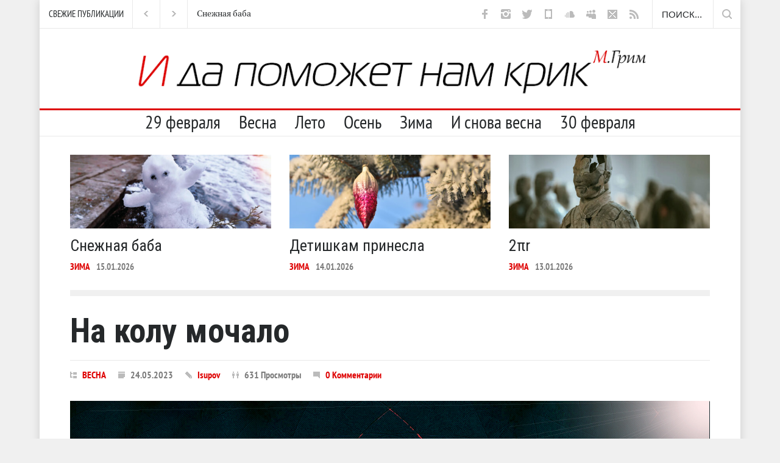

--- FILE ---
content_type: text/html; charset=UTF-8
request_url: https://ispv.ru/?p=27157
body_size: 24146
content:
<!DOCTYPE html>
<html lang="ru-RU" xmlns:og="http://ogp.me/ns#" xmlns:fb="http://ogp.me/ns/fb#">
		<head>
		<!--meta-->
		<meta http-equiv="content-type" content="text/html; charset=UTF-8" />
		<meta name="generator" content="WordPress 5.4.18" />
		<meta name="viewport" content="width=device-width, initial-scale=1, maximum-scale=1.2" />
		<meta name="description" content="О, это сайт со стишками Исупова и рóманами-и-пьесками М.Грима. Читайте — или, гм, катитесь. Спасибо!" />
		<meta name="format-detection" content="telephone=no" />
		<meta name="yandex-verification" content="2bcc419b94eeda2d" />
		<!--style-->
		<link rel="alternate" type="application/rss+xml" title="RSS 2.0" href="https://ispv.ru/?feed=rss2" />
		<link rel="pingback" href="https://ispv.ru/xmlrpc.php" />
				<link rel="shortcut icon" href="https://ispv.ru/wp-content/uploads/2023/02/Исупов_favicon_2023.png" />
		<title>На колу мочало &#8211; ISUPOV</title>
<link rel='dns-prefetch' href='//maps.google.com' />
<link rel='dns-prefetch' href='//fonts.googleapis.com' />
<link rel='dns-prefetch' href='//s.w.org' />
<link rel="alternate" type="application/rss+xml" title="ISUPOV &raquo; Лента" href="https://ispv.ru/?feed=rss2" />
<link rel="alternate" type="application/rss+xml" title="ISUPOV &raquo; Лента комментариев" href="https://ispv.ru/?feed=comments-rss2" />
<link rel="alternate" type="application/rss+xml" title="ISUPOV &raquo; Лента комментариев к &laquo;На колу мочало&raquo;" href="https://ispv.ru/?feed=rss2&#038;p=27157" />
		<script type="text/javascript">
			window._wpemojiSettings = {"baseUrl":"https:\/\/s.w.org\/images\/core\/emoji\/12.0.0-1\/72x72\/","ext":".png","svgUrl":"https:\/\/s.w.org\/images\/core\/emoji\/12.0.0-1\/svg\/","svgExt":".svg","source":{"concatemoji":"https:\/\/ispv.ru\/wp-includes\/js\/wp-emoji-release.min.js?ver=5.4.18"}};
			/*! This file is auto-generated */
			!function(e,a,t){var n,r,o,i=a.createElement("canvas"),p=i.getContext&&i.getContext("2d");function s(e,t){var a=String.fromCharCode;p.clearRect(0,0,i.width,i.height),p.fillText(a.apply(this,e),0,0);e=i.toDataURL();return p.clearRect(0,0,i.width,i.height),p.fillText(a.apply(this,t),0,0),e===i.toDataURL()}function c(e){var t=a.createElement("script");t.src=e,t.defer=t.type="text/javascript",a.getElementsByTagName("head")[0].appendChild(t)}for(o=Array("flag","emoji"),t.supports={everything:!0,everythingExceptFlag:!0},r=0;r<o.length;r++)t.supports[o[r]]=function(e){if(!p||!p.fillText)return!1;switch(p.textBaseline="top",p.font="600 32px Arial",e){case"flag":return s([127987,65039,8205,9895,65039],[127987,65039,8203,9895,65039])?!1:!s([55356,56826,55356,56819],[55356,56826,8203,55356,56819])&&!s([55356,57332,56128,56423,56128,56418,56128,56421,56128,56430,56128,56423,56128,56447],[55356,57332,8203,56128,56423,8203,56128,56418,8203,56128,56421,8203,56128,56430,8203,56128,56423,8203,56128,56447]);case"emoji":return!s([55357,56424,55356,57342,8205,55358,56605,8205,55357,56424,55356,57340],[55357,56424,55356,57342,8203,55358,56605,8203,55357,56424,55356,57340])}return!1}(o[r]),t.supports.everything=t.supports.everything&&t.supports[o[r]],"flag"!==o[r]&&(t.supports.everythingExceptFlag=t.supports.everythingExceptFlag&&t.supports[o[r]]);t.supports.everythingExceptFlag=t.supports.everythingExceptFlag&&!t.supports.flag,t.DOMReady=!1,t.readyCallback=function(){t.DOMReady=!0},t.supports.everything||(n=function(){t.readyCallback()},a.addEventListener?(a.addEventListener("DOMContentLoaded",n,!1),e.addEventListener("load",n,!1)):(e.attachEvent("onload",n),a.attachEvent("onreadystatechange",function(){"complete"===a.readyState&&t.readyCallback()})),(n=t.source||{}).concatemoji?c(n.concatemoji):n.wpemoji&&n.twemoji&&(c(n.twemoji),c(n.wpemoji)))}(window,document,window._wpemojiSettings);
		</script>
		<style type="text/css">
img.wp-smiley,
img.emoji {
	display: inline !important;
	border: none !important;
	box-shadow: none !important;
	height: 1em !important;
	width: 1em !important;
	margin: 0 .07em !important;
	vertical-align: -0.1em !important;
	background: none !important;
	padding: 0 !important;
}
</style>
	<link rel='stylesheet' id='wp-block-library-css'  href='https://ispv.ru/wp-includes/css/dist/block-library/style.min.css?ver=5.4.18' type='text/css' media='all' />
<link rel='stylesheet' id='redux-extendify-styles-css'  href='https://ispv.ru/wp-content/plugins/redux-framework/redux-core/assets/css/extendify-utilities.css?ver=4.4.11' type='text/css' media='all' />
<link rel='stylesheet' id='archives-cal-twentytwelve-css'  href='https://ispv.ru/wp-content/plugins/archives-calendar-widget/themes/twentytwelve.css?ver=1.0.15' type='text/css' media='all' />
<link rel='stylesheet' id='tooltipy-default-style-css'  href='https://ispv.ru/wp-content/plugins/bluet-keywords-tooltip-generator/assets/style.css?ver=5.4.18' type='text/css' media='all' />
<link rel='stylesheet' id='mediaelement-css'  href='https://ispv.ru/wp-includes/js/mediaelement/mediaelementplayer-legacy.min.css?ver=4.2.13-9993131' type='text/css' media='all' />
<link rel='stylesheet' id='wp-mediaelement-css'  href='https://ispv.ru/wp-includes/js/mediaelement/wp-mediaelement.min.css?ver=5.4.18' type='text/css' media='all' />
<link rel='stylesheet' id='google-font-roboto-css'  href='//fonts.googleapis.com/css?family=Roboto%3A300%2C400%2C700&#038;ver=5.4.18' type='text/css' media='all' />
<link rel='stylesheet' id='google-font-roboto-condensed-css'  href='//fonts.googleapis.com/css?family=Roboto+Condensed%3A300%2C400%2C700&#038;ver=5.4.18' type='text/css' media='all' />
<link rel='stylesheet' id='reset-css'  href='https://ispv.ru/wp-content/themes/pressroom/style/reset.css?ver=5.4.18' type='text/css' media='all' />
<link rel='stylesheet' id='superfish-css'  href='https://ispv.ru/wp-content/themes/pressroom/style/superfish.css?ver=5.4.18' type='text/css' media='all' />
<link rel='stylesheet' id='prettyPhoto-css'  href='https://ispv.ru/wp-content/themes/pressroom/style/prettyPhoto.css?ver=5.4.18' type='text/css' media='all' />
<link rel='stylesheet' id='jquery-qtip-css'  href='https://ispv.ru/wp-content/themes/pressroom/style/jquery.qtip.css?ver=5.4.18' type='text/css' media='all' />
<link rel='stylesheet' id='odometer-css'  href='https://ispv.ru/wp-content/themes/pressroom/style/odometer-theme-default.css?ver=5.4.18' type='text/css' media='all' />
<link rel='stylesheet' id='animations-css'  href='https://ispv.ru/wp-content/themes/pressroom/style/animations.css?ver=5.4.18' type='text/css' media='all' />
<link rel='stylesheet' id='main-style-css'  href='https://ispv.ru/wp-content/themes/pressroom/style.css?ver=5.4.18' type='text/css' media='all' />
<link rel='stylesheet' id='menu-styles-css'  href='https://ispv.ru/wp-content/themes/pressroom/style/menu_styles.css?ver=5.4.18' type='text/css' media='all' />
<link rel='stylesheet' id='responsive-css'  href='https://ispv.ru/wp-content/themes/pressroom/style/responsive.css?ver=5.4.18' type='text/css' media='all' />
<link rel='stylesheet' id='custom-css'  href='https://ispv.ru/wp-content/themes/pressroom/custom.css?ver=5.4.18' type='text/css' media='all' />
<link rel='stylesheet' id='dflip-style-css'  href='https://ispv.ru/wp-content/plugins/3d-flipbook-dflip-lite/assets/css/dflip.min.css?ver=2.0.86' type='text/css' media='all' />
<link rel='stylesheet' id='sgi-select-to-share-css'  href='https://ispv.ru/wp-content/plugins/select-to-share/assets/css/select-to-share.css?ver=1.0.1' type='text/css' media='all' />
<script type='text/javascript' src='https://ispv.ru/wp-includes/js/jquery/jquery.js?ver=1.12.4-wp'></script>
<script type='text/javascript' src='https://ispv.ru/wp-includes/js/jquery/jquery-migrate.min.js?ver=1.4.1'></script>
<script type='text/javascript' src='https://ispv.ru/wp-content/plugins/archives-calendar-widget/admin/js/jquery.arcw-init.js?ver=1.0.15'></script>
<script type='text/javascript' src='https://ispv.ru/wp-content/plugins/flowpaper-lite-pdf-flipbook/assets/lity/lity.min.js'></script>
<script type='text/javascript' src='//maps.google.com/maps/api/js?key=AIzaSyBFK-RRQclQ_YZ9zWaoEPQO4e7TKKNeeNs&#038;ver=5.4.18'></script>
<script type='text/javascript' src='https://ispv.ru/wp-content/plugins/custom-avatars-for-comments/js/comment_avatars.js?ver=0.1.3.0'></script>
<link rel='https://api.w.org/' href='https://ispv.ru/index.php?rest_route=/' />
<link rel="EditURI" type="application/rsd+xml" title="RSD" href="https://ispv.ru/xmlrpc.php?rsd" />
<link rel="wlwmanifest" type="application/wlwmanifest+xml" href="https://ispv.ru/wp-includes/wlwmanifest.xml" /> 
<link rel='prev' title='Евангелие от' href='https://ispv.ru/?p=27117' />
<link rel='next' title='По десятибалльной шкале' href='https://ispv.ru/?p=27163' />
<meta name="generator" content="WordPress 5.4.18" />
<link rel="canonical" href="https://ispv.ru/?p=27157" />
<link rel='shortlink' href='https://ispv.ru/?p=27157' />
<link rel="alternate" type="application/json+oembed" href="https://ispv.ru/index.php?rest_route=%2Foembed%2F1.0%2Fembed&#038;url=https%3A%2F%2Fispv.ru%2F%3Fp%3D27157" />
<link rel="alternate" type="text/xml+oembed" href="https://ispv.ru/index.php?rest_route=%2Foembed%2F1.0%2Fembed&#038;url=https%3A%2F%2Fispv.ru%2F%3Fp%3D27157&#038;format=xml" />
<meta name="generator" content="Redux 4.4.11" />	<script>
		//apply keyword style only if keywords are Fetched
		jQuery(document).on("keywordsFetched",function(){
			jQuery(".bluet_tooltip").each(function(){

//console.log(jQuery(this).prop("tagName"));

				if(jQuery(this).prop("tagName")!="IMG"){
					jQuery(this).css({
						"text-decoration": "none",
						"color": "#000000",
						
						"border-bottom": "1px dotted","border-bottom-color": "#000000"					});
				}

			});
		});
	</script>

	<style>
	/*for alt images tooltips*/
	.bluet_tooltip_alt{
		color: #f5910f  !important;
		background-color: #ffffff  !important;
	}
	

	
	.bluet_block_to_show{
		max-width: 400px;
	}
	.bluet_block_container{		  
		color: #f5910f  !important;
		background: #ffffff  !important;
		box-shadow: 0px 0px 10px #717171  !important;
		font-size:20px  !important;
	}
	
	img.bluet_tooltip {
	  /*border: none;
	  width:20px;*/
	}

	.kttg_arrow_show_bottom:after{
		border-bottom-color: #ffffff;
	}
	
	.kttg_arrow_show_top:after{
		border-top-color: #ffffff;
	}
	
	.kttg_arrow_show_right:after{
		border-top-color: #ffffff;
	}
	
	.kttg_arrow_show_left:after{
		border-top-color: #ffffff;
	}

	@media screen and (max-width:400px){
		.bluet_hide_tooltip_button{
		    color: #f5910f  !important;
		    /*background-color: #ffffff  !important;*/
		}
	}
	</style>
	<script type="text/javascript" src="https://ispv.ru/wp-content/plugins/bluet-keywords-tooltip-generator/library/findandreplacedomtext.js"></script><script data-cfasync="false"> var dFlipLocation = "https://ispv.ru/wp-content/plugins/3d-flipbook-dflip-lite/assets/"; var dFlipWPGlobal = {"text":{"toggleSound":"Turn on\/off Sound","toggleThumbnails":"Toggle Thumbnails","toggleOutline":"Toggle Outline\/Bookmark","previousPage":"Previous Page","nextPage":"Next Page","toggleFullscreen":"Toggle Fullscreen","zoomIn":"Zoom In","zoomOut":"Zoom Out","toggleHelp":"Toggle Help","singlePageMode":"Single Page Mode","doublePageMode":"Double Page Mode","downloadPDFFile":"Download PDF File","gotoFirstPage":"Goto First Page","gotoLastPage":"Goto Last Page","share":"Share","mailSubject":"I wanted you to see this FlipBook","mailBody":"Check out this site {{url}}","loading":"DearFlip: Loading "},"moreControls":"download,pageMode,startPage,endPage,sound","hideControls":"","scrollWheel":"false","backgroundColor":"#777","backgroundImage":"","height":"auto","paddingLeft":"20","paddingRight":"20","controlsPosition":"bottom","duration":800,"soundEnable":"true","enableDownload":"true","enableAnnotation":false,"enableAnalytics":"false","webgl":"true","hard":"none","maxTextureSize":"1600","rangeChunkSize":"524288","zoomRatio":1.5,"stiffness":3,"pageMode":"0","singlePageMode":"0","pageSize":"0","autoPlay":"false","autoPlayDuration":5000,"autoPlayStart":"false","linkTarget":"2","sharePrefix":"dearflip-"};</script><meta name="generator" content="Powered by WPBakery Page Builder - drag and drop page builder for WordPress."/>
<!--[if lte IE 9]><link rel="stylesheet" type="text/css" href="https://ispv.ru/wp-content/plugins/js_composer/assets/css/vc_lte_ie9.min.css" media="screen"><![endif]--><noscript><style type="text/css"> .wpb_animate_when_almost_visible { opacity: 1; }</style></noscript>
<!-- START - Open Graph and Twitter Card Tags 3.3.2 -->
 <!-- Facebook Open Graph -->
  <meta property="og:locale" content="ru_RU"/>
  <meta property="og:site_name" content="ISUPOV"/>
  <meta property="og:title" content="На колу мочало"/>
  <meta property="og:url" content="https://ispv.ru/?p=27157"/>
  <meta property="og:type" content="article"/>
  <meta property="og:description" content="HAL 9000 взял меня на потном:
Я был всегда животным, но животным
Тишайшим, жвачным, рос с травой и ниже
Травы, ходил на лыжах, если лыжи..."/>
  <meta property="og:image" content="https://ispv.ru/wp-content/uploads/2023/05/9000lh_1250.jpg"/>
  <meta property="og:image:url" content="https://ispv.ru/wp-content/uploads/2023/05/9000lh_1250.jpg"/>
  <meta property="og:image:secure_url" content="https://ispv.ru/wp-content/uploads/2023/05/9000lh_1250.jpg"/>
  <meta property="article:published_time" content="2023-05-24T07:23:43+03:00"/>
  <meta property="article:modified_time" content="2023-04-16T14:58:43+03:00" />
  <meta property="og:updated_time" content="2023-04-16T14:58:43+03:00" />
  <meta property="article:section" content="ВЕСНА"/>
 <!-- Google+ / Schema.org -->
 <!-- Twitter Cards -->
  <meta name="twitter:title" content="На колу мочало"/>
  <meta name="twitter:url" content="https://ispv.ru/?p=27157"/>
  <meta name="twitter:description" content="HAL 9000 взял меня на потном:
Я был всегда животным, но животным
Тишайшим, жвачным, рос с травой и ниже
Травы, ходил на лыжах, если лыжи..."/>
  <meta name="twitter:image" content="https://ispv.ru/wp-content/uploads/2023/05/9000lh_1250.jpg"/>
  <meta name="twitter:card" content="summary_large_image"/>
  <meta name="twitter:site" content="@ivanbodhidharma"/>
 <!-- SEO -->
 <!-- Misc. tags -->
 <!-- is_singular -->
<!-- END - Open Graph and Twitter Card Tags 3.3.2 -->
	
<!--custom style-->
<style type="text/css">
		body
	{
		background-color: ##ffffff;
	}
		p a,
	table a,
	.about_subtitle,
	.header h1,
	.header h1 a,
	.blog  ul.post_details.simple li.category,
	.blog  ul.post_details.simple li.category a,
	.post.single .post_details a,
	.review_summary .number,
	.announcement .expose,
	#cancel_comment,
	.more.highlight,
	.more.active:hover
		{
		color: #de0000;
	}
		.more:hover
	{
		color: #FFF;
	}
	.menu_container .ubermenu .ubermenu-nav li:hover, .menu_container .ubermenu .ubermenu-nav li.ubermenu-active, .menu_container .ubermenu .ubermenu-nav li.ubermenu-current-menu-item, .menu_container .ubermenu .ubermenu-nav li.ubermenu-current-menu-parent, .menu_container .ubermenu .ubermenu-nav li.ubermenu-current-menu-ancestor,
	.menu_container .ubermenu .ubermenu-nav li.ubermenu-item-has-children:hover,
	.style_2.menu_container .ubermenu .ubermenu-nav li:hover, .style_2.menu_container .ubermenu .ubermenu-nav li.ubermenu-current-menu-item,
	.style_2.menu_container .ubermenu .ubermenu-nav li.ubermenu-active,
	.style_2.menu_container .ubermenu .ubermenu-nav li:hover a, .style_2.menu_container .ubermenu .ubermenu-nav li.ubermenu-current-menu-item a,
	.style_2.menu_container .ubermenu .ubermenu-nav li.ubermenu-item-has-children:hover a,
	.style_2.menu_container .ubermenu .ubermenu-nav li.ubermenu-current-menu-parent, .style_2.menu_container .ubermenu .ubermenu-nav li.ubermenu-current-menu-ancestor,
	.style_3.menu_container .ubermenu .ubermenu-nav li:hover, .style_3.menu_container .ubermenu .ubermenu-nav li.ubermenu-current-menu-item,
	.style_3.menu_container .ubermenu .ubermenu-nav li.ubermenu-active,
	.style_3.menu_container .ubermenu .ubermenu-nav li:hover a, .style_3.menu_container .ubermenu .ubermenu-nav li.ubermenu-current-menu-item a,
	.style_3.menu_container .ubermenu .ubermenu-nav li.ubermenu-item-has-children:hover a,
	.style_3.menu_container .ubermenu .ubermenu-nav li.ubermenu-current-menu-parent, .style_3.menu_container .ubermenu .ubermenu-nav li.ubermenu-current-menu-ancestor,
	.style_5.menu_container .ubermenu .ubermenu-nav li:hover, .style_5.menu_container .ubermenu .ubermenu-nav li.ubermenu-current-menu-item,
	.style_5.menu_container .ubermenu .ubermenu-nav li.ubermenu-active,
	.style_5.menu_container .ubermenu .ubermenu-nav li:hover a, .style_5.menu_container .ubermenu .ubermenu-nav li.ubermenu-current-menu-item a,
	.style_5.menu_container .ubermenu .ubermenu-nav li.ubermenu-item-has-children:hover a,
	.style_5.menu_container .ubermenu .ubermenu-nav li.ubermenu-current-menu-parent, .style_5.menu_container .ubermenu .ubermenu-nav li.ubermenu-current-menu-ancestor,
	.style_10.menu_container .ubermenu .ubermenu-nav li:hover, .style_10.menu_container .ubermenu .ubermenu-nav li.ubermenu-current-menu-item,
	.style_10.menu_container .ubermenu .ubermenu-nav li.ubermenu-active,
	.style_10.menu_container .ubermenu .ubermenu-nav li:hover a, .style_10.menu_container .ubermenu .ubermenu-nav li.ubermenu-current-menu-item a,
	.style_10.menu_container .ubermenu .ubermenu-nav li.ubermenu-item-has-children:hover a,
	.style_10.menu_container .ubermenu .ubermenu-nav li.ubermenu-current-menu-parent, .style_10.menu_container .ubermenu .ubermenu-nav li.ubermenu-current-menu-ancestor,
	.style_3.menu_container,
	.style_3.menu_container .ubermenu .ubermenu-nav li,
	.style_4.menu_container .ubermenu .ubermenu-nav li:hover, .style_4.menu_container .ubermenu .ubermenu-nav li.ubermenu-current-menu-item,
	.style_4.menu_container .ubermenu .ubermenu-nav li.ubermenu-item-has-children:hover,
	.style_4.menu_container .ubermenu .ubermenu-nav li:hover a, .style_4.menu_container .ubermenu .ubermenu-nav li.ubermenu-current-menu-item a,
	.style_4.menu_container .ubermenu .ubermenu-nav li.ubermenu-item-has-children:hover a,
	.style_4.menu_container .ubermenu .ubermenu-nav li.ubermenu-current-menu-parent, .style_4.menu_container .ubermenu .ubermenu-nav li.ubermenu-current-menu-ancestor
	{
		border-top-color: #de0000;
	}
	.style_4.menu_container,
	.style_4.menu_container .ubermenu .ubermenu-nav li
	{
		background-color: #F0F0F0;
		border-color: #F0F0F0;
	}
	.style_2.menu_container .ubermenu .ubermenu-nav li:hover, .style_2.menu_container .ubermenu .ubermenu-nav li.ubermenu-current-menu-item,
	.style_2.menu_container .ubermenu .ubermenu-nav li.ubermenu-active,
	.style_2.menu_container .ubermenu .ubermenu-nav li:hover a, .style_2.menu_container .ubermenu .ubermenu-nav li.ubermenu-current-menu-item a,
	.style_2.menu_container .ubermenu .ubermenu-nav li.ubermenu-item-has-children:hover a,
	.style_2.menu_container .ubermenu .ubermenu-nav li.ubermenu-current-menu-parent, .style_2.menu_container .ubermenu .ubermenu-nav li.ubermenu-current-menu-ancestor,
	.style_3.menu_container .ubermenu .ubermenu-nav li:hover, .style_3.menu_container .ubermenu .ubermenu-nav li.ubermenu-current-menu-item,
	.style_3.menu_container .ubermenu .ubermenu-nav li.ubermenu-active,
	.style_3.menu_container .ubermenu .ubermenu-nav li:hover a, .style_3.menu_container .ubermenu .ubermenu-nav li.ubermenu-current-menu-item a,
	.style_3.menu_container .ubermenu .ubermenu-nav li.ubermenu-item-has-children:hover a,
	.style_3.menu_container .ubermenu .ubermenu-nav li.ubermenu-current-menu-parent, .style_3.menu_container .ubermenu .ubermenu-nav li.ubermenu-current-menu-ancestor,
	.style_5.menu_container .ubermenu .ubermenu-nav li:hover, .style_5.menu_container .ubermenu .ubermenu-nav li.ubermenu-current-menu-item,
	.style_5.menu_container .ubermenu .ubermenu-nav li.ubermenu-active,
	.style_5.menu_container .ubermenu .ubermenu-nav li:hover a, .style_5.menu_container .ubermenu .ubermenu-nav li.ubermenu-current-menu-item a,
	.style_5.menu_container .ubermenu .ubermenu-nav li.ubermenu-item-has-children:hover a,
	.style_5.menu_container .ubermenu .ubermenu-nav li.ubermenu-current-menu-parent, .style_5.menu_container .ubermenu .ubermenu-nav li.ubermenu-current-menu-ancestor,
	.style_10.menu_container .ubermenu .ubermenu-nav li:hover, .style_10.menu_container .ubermenu .ubermenu-nav li.ubermenu-current-menu-item,
	.style_10.menu_container .ubermenu .ubermenu-nav li.ubermenu-active,
	.style_10.menu_container .ubermenu .ubermenu-nav li:hover a, .style_10.menu_container .ubermenu .ubermenu-nav li.ubermenu-current-menu-item a,
	.style_10.menu_container .ubermenu .ubermenu-nav li.ubermenu-item-has-children:hover a,
	.style_10.menu_container .ubermenu .ubermenu-nav li.ubermenu-current-menu-parent, .style_10.menu_container .ubermenu .ubermenu-nav li.ubermenu-current-menu-ancestor
	{
		border-bottom-color: #de0000;
	}
	.box_header,
	.widgettitle,
	.mobile-menu-switch,
	.widget_categories a:hover,
	.widget_tag_cloud a:hover,
	.taxonomies a:hover,
	.review_summary .number,
	.tabs.small .tabs_navigation li a:hover,
	.tabs.small .tabs_navigation li a.selected,
	.tabs.small .tabs_navigation li.ui-tabs-active a,
	.vertical_menu li.is-active a,
	.accordion .ui-accordion-header.ui-state-active,
	.more.highlight,
	.more.active:hover,
	.more.active,
	.more:hover
		{
		border-color: #de0000;
	}
	.post .comments_number:hover .arrow_comments,
	.footer .post .comments_number:hover .arrow_comments,
	.tabs_navigation li.ui-tabs-active span
		{
		border-color: #de0000 transparent;
	}
	.mobile_menu_container .ubermenu .ubermenu-nav li.ubermenu-current-menu-item>a,
	.mobile_menu_container .ubermenu .ubermenu-nav li.ubermenu-current-menu-ancestor ul li.ubermenu-current-menu-item a,
	.mobile_menu_container .ubermenu .ubermenu-nav li.ubermenu-current-menu-ancestor ul li.ubermenu-current-menu-parent ul li.ubermenu-current-menu-item a,
	.mobile_menu_container .ubermenu .ubermenu-nav li.ubermenu-current-menu-ancestor a,
	.mobile_menu_container .ubermenu .ubermenu-nav li.ubermenu-current-menu-ancestor ul li.ubermenu-current-menu-parent a,
	.mobile_menu_container .ubermenu .ubermenu-nav li.ubermenu-current-menu-ancestor ul li.ubermenu-current-menu-parent ul li.ubermenu-current-menu-parent a,
	.mobile-menu-switch .line,
	.mobile-menu-switch:hover,
		.slider_navigation .slider_control a:hover,
	a.slider_control:hover,
	.slider_posts_list .slider_posts_list_bar,
	.vc_row  .wpb_column .blog .post .with_number .comments_number:hover,
	.footer .post .comments_number:hover,
	.post_details li.category,
	.dropcap .dropcap_label.active,
	.widget_categories a:hover,
	.widget_tag_cloud a:hover,
	.taxonomies a:hover,
	.value_container .value_bar,
	.pagination li a:hover,
	.pagination li.selected a,
	.pagination li.selected span,
	.tabs_navigation li a:hover,
	.tabs_navigation li a.selected,
	.tabs_navigation li.ui-tabs-active a,
	.vertical_menu li.is-active a,
	.accordion .ui-accordion-header.ui-state-active,
	.icon.fullscreen:hover,
	.more.active,
	.more:hover,
	.gallery_popup .slider_navigation .slider_control a:hover,
	.style_2.menu_container .ubermenu .ubermenu-nav a:hover,
	.style_3.menu_container .ubermenu .ubermenu-nav a:hover,
	.style_2.menu_container .ubermenu .ubermenu-nav li:hover, .style_2.menu_container .ubermenu .ubermenu-nav li.ubermenu-current-menu-item,
	.style_2.menu_container .ubermenu .ubermenu-nav li.ubermenu-active,
	.style_2.menu_container .ubermenu .ubermenu-nav li:hover a, .style_2.menu_container .ubermenu .ubermenu-nav li.ubermenu-current-menu-item a,
	.style_2.menu_container .ubermenu .ubermenu-nav li.ubermenu-item-has-children:hover a,
	.style_2.menu_container .ubermenu .ubermenu-nav li.ubermenu-current-menu-parent, .style_2.menu_container .ubermenu .ubermenu-nav li.ubermenu-current-menu-ancestor,
	.style_3.menu_container .ubermenu .ubermenu-nav li:hover, .style_3.menu_container .ubermenu .ubermenu-nav li.ubermenu-current-menu-item,
	.style_3.menu_container .ubermenu .ubermenu-nav li.ubermenu-active,
	.style_3.menu_container .ubermenu .ubermenu-nav li:hover a, .style_3.menu_container .ubermenu .ubermenu-nav li.ubermenu-current-menu-item a,
	.style_3.menu_container .ubermenu .ubermenu-nav li.ubermenu-item-has-children:hover a,
	.style_3.menu_container .ubermenu .ubermenu-nav li.ubermenu-current-menu-parent, .style_3.menu_container .ubermenu .ubermenu-nav li.ubermenu-current-menu-ancestor,
	.style_5.menu_container .ubermenu .ubermenu-nav li:hover, .style_5.menu_container .ubermenu .ubermenu-nav li.ubermenu-current-menu-item,
	.style_5.menu_container .ubermenu .ubermenu-nav li.ubermenu-active,
	.style_5.menu_container .ubermenu .ubermenu-nav li:hover a, .style_5.menu_container .ubermenu .ubermenu-nav li.ubermenu-current-menu-item a,
	.style_5.menu_container .ubermenu .ubermenu-nav li.ubermenu-item-has-children:hover a,
	.style_5.menu_container .ubermenu .ubermenu-nav li.ubermenu-current-menu-parent, .style_5.menu_container .ubermenu .ubermenu-nav li.ubermenu-current-menu-ancestor,
	.style_10.menu_container .ubermenu .ubermenu-nav li:hover, .style_10.menu_container .ubermenu .ubermenu-nav li.ubermenu-current-menu-item,
	.style_10.menu_container .ubermenu .ubermenu-nav li.ubermenu-active,
	.style_10.menu_container .ubermenu .ubermenu-nav li:hover a, .style_10.menu_container .ubermenu .ubermenu-nav li.ubermenu-current-menu-item a,
	.style_10.menu_container .ubermenu .ubermenu-nav li.ubermenu-item-has-children:hover a,
	.style_10.menu_container .ubermenu .ubermenu-nav li.ubermenu-current-menu-parent, .style_10.menu_container .ubermenu .ubermenu-nav li.ubermenu-current-menu-ancestor,
	.style_5.menu_container .ubermenu .ubermenu-nav a:hover,
	.style_10.menu_container .ubermenu .ubermenu-nav a:hover
		{
		background-color: #de0000;
	}
	.style_5.menu_container,
	.style_5.menu_container .ubermenu .ubermenu-nav li,
	.style_7.menu_container,
	.style_7.menu_container .ubermenu .ubermenu-nav li,
	.style_9.menu_container,
	.style_9.menu_container .ubermenu .ubermenu-nav li
	{
		background-color: #363B40;
		border-color: #363B40;
	}
	.read_more .arrow
	{
		background: #de0000 url("https://ispv.ru/wp-content/themes/pressroom/images/icons/navigation/call_to_action_arrow.png") no-repeat;
	}
	.accordion .ui-accordion-header:hover .ui-accordion-header-icon
	{
		background: #de0000 url("https://ispv.ru/wp-content/themes/pressroom/images/icons/navigation/accordion_arrow_down_hover.png") no-repeat 0 0;
	}
	</style><!-- Global site tag (gtag.js) - Google Analytics -->
<script async src="https://www.googletagmanager.com/gtag/js?id=UA-112753517-1"></script>
<script>
  window.dataLayer = window.dataLayer || [];
  function gtag(){dataLayer.push(arguments);}
  gtag('js', new Date());

  gtag('config', 'UA-112753517-1');
</script>		
<!-- Yandex.Metrika counter -->
<script type="text/javascript" >
    (function (d, w, c) {
        (w[c] = w[c] || []).push(function() {
            try {
                w.yaCounter47424922 = new Ya.Metrika2({
                    id:47424922,
                    clickmap:true,
                    trackLinks:true,
                    accurateTrackBounce:true
                });
            } catch(e) { }
        });

        var n = d.getElementsByTagName("script")[0],
            s = d.createElement("script"),
            f = function () { n.parentNode.insertBefore(s, n); };
        s.type = "text/javascript";
        s.async = true;
        s.src = "https://mc.yandex.ru/metrika/tag.js";

        if (w.opera == "[object Opera]") {
            d.addEventListener("DOMContentLoaded", f, false);
        } else { f(); }
    })(document, window, "yandex_metrika_callbacks2");
</script>
<!-- /Yandex.Metrika counter -->
	</head>
		<body data-rsssl=1 class="post-template-default single single-post postid-27157 single-format-standard wpb-js-composer js-comp-ver-5.4.5 vc_responsive">
		<div class="site_container boxed">
							<div class="header_top_bar_container clearfix style_2 border">
								<div class="header_top_bar clearfix">
					<form class="search_form" action="https://ispv.ru">
	<input name="s" class="search_input" type="text" value="Поиск..." placeholder="Поиск...">
	<input type="submit" value="" class="search_submit">
</form>		<ul class="social_icons clearfix light">
						<li><a  target='_blank' href="https://www.facebook.com/ispv.ru" class="social_icon facebook">&nbsp;</a></li>
						<li><a  target='_blank' href="https://www.instagram.com/nsupov/" class="social_icon instagram">&nbsp;</a></li>
						<li><a  target='_blank' href="https://twitter.com/IvanBodhidharma" class="social_icon twitter">&nbsp;</a></li>
						<li><a  target='_blank' href="https://isupov.medium.com" class="social_icon mobile">&nbsp;</a></li>
						<li><a  target='_blank' href="https://soundcloud.com/isupov" class="social_icon soundcloud">&nbsp;</a></li>
						<li><a  target='_blank' href="https://independent.academia.edu/IgorIsupov" class="social_icon myspace">&nbsp;</a></li>
						<li><a  target='_blank' href="mailto:igor.isupov@gmail.com" class="social_icon mail">&nbsp;</a></li>
						<li><a  target='_blank' href="https://ispv.ru/?feed=rss2" class="social_icon rss">&nbsp;</a></li>
					</ul>
				<div class="latest_news_scrolling_list_container"><ul><li class="category">СВЕЖИЕ ПУБЛИКАЦИИ</li><li class="left"><a href="#"></a></li><li class="right"><a href="#"></a></li><li class="posts"><ul class="latest_news_scrolling_list"><li><a href="https://ispv.ru/?p=33146" title="Молчальник">Молчальник</a></li><li><a href="https://ispv.ru/?p=33041" title="Снежная баба">Снежная баба</a></li><li><a href="https://ispv.ru/?p=33028" title="Детишкам принесла">Детишкам принесла</a></li><li><a href="https://ispv.ru/?p=33010" title="2πr">2πr</a></li><li><a href="https://ispv.ru/?p=32967" title="Протез головы">Протез головы</a></li><li><a href="https://ispv.ru/?p=32949" title="Правильно падать">Правильно падать</a></li></ul></li></ul></div>				</div>
								</div>
							<!-- Header -->
			<div style="position: relative;" class="header_container">
				<!--<img src="/wp-content/themes/pressroom/images/blood.png" style="position: absolute; right: -55px; z-index: 50; top: -30px;" />-->
				<div class="header clearfix">
										
					<div class="logo">
						<a href="https://ispv.ru" title="ISUPOV">
							<!--<img style="margin-top: -4px;" src="/wp-content/themes/pressroom/images/logo2024.png" alt="" />-->
							<!--<img style="margin-top: -4px;" src="/wp-content/uploads/2022/12/356-94_Nashauschwitz.png" alt="" />-->
							<!--<span class="isupov_logo">ИСУПОВ<sup class="isupov_celsius"></span>-->
						</a>
						<a target="_blank" href="https://ispv.ru/?p=32863" class="logo_banner"><img src="https://ispv.ru/wp-content/uploads/2025/12/logo2026_1110-112_4.png" alt="" /></a>
						<!--<h1><a href="https://ispv.ru" title="ISUPOV">
							
														<img src="https://ispv.ru/" alt="logo" />
																					ИСУПОВ													</a></h1>-->
						<!--<h4>О, это сайт со стишками Исупова и рóманами-и-пьесками М.Грима. Читайте — или, гм, катитесь. Спасибо!</h4>-->
					</div>
											<div class="header_top_right_sidebar_container">
															<div class="textwidget"><div class="placeholder">728 x 90</div></div>
														</div>
										</div>
			</div>
								<div class="menu_container style_3 ">
						<a href="#" class="mobile-menu-switch">
							<span class="line"></span>
							<span class="line"></span>
							<span class="line"></span>
						</a>
						<div class="mobile-menu-divider"></div>
					<nav class="ubermenu clearfix"><ul id="menu-main-menu" class="sf-menu ubermenu-nav"><li id="menu-item-1824" class="ubermenu-item ubermenu-item-type-post_type ubermenu-item-object-page ubermenu-item-home ubermenu-item-1824"><a href="https://ispv.ru/">29 февраля</a></li>
<li id="menu-item-12821" class="ubermenu-item ubermenu-item-type-post_type ubermenu-item-object-page ubermenu-item-12821"><a href="https://ispv.ru/?page_id=12803">Весна</a></li>
<li id="menu-item-12832" class="ubermenu-item ubermenu-item-type-post_type ubermenu-item-object-page ubermenu-item-12832"><a href="https://ispv.ru/?page_id=12802">Лето</a></li>
<li id="menu-item-12840" class="ubermenu-item ubermenu-item-type-post_type ubermenu-item-object-page ubermenu-item-12840"><a href="https://ispv.ru/?page_id=12833">Осень</a></li>
<li id="menu-item-12848" class="ubermenu-item ubermenu-item-type-post_type ubermenu-item-object-page ubermenu-item-12848"><a href="https://ispv.ru/?page_id=12841">Зима</a></li>
<li id="menu-item-12860" class="ubermenu-item ubermenu-item-type-post_type ubermenu-item-object-page ubermenu-item-12860"><a href="https://ispv.ru/?page_id=12853">И снова весна</a></li>
<li id="menu-item-23961" class="ubermenu-item ubermenu-item-type-post_type ubermenu-item-object-page ubermenu-item-23961"><a href="https://ispv.ru/?page_id=23923">30 февраля</a></li>
</ul></nav>					</div>
							<!-- /Header --><div class="theme_page relative">
	<div class="clearfix">
		<div class="vc_row wpb_row vc_row-fluid page_margin_top"><div class="wpb_column vc_column_container vc_col-sm-12"><div class="wpb_wrapper"><div class="horizontal_carousel_container clearfix small"><ul class="blog horizontal_carousel visible-3 autoplay-1 pause_on_hover-1 scroll-1"><li class="post">
			<a href="https://ispv.ru/?p=33146" title="Молчальник" class="post_image clearfix"><img width="510" height="187" src="https://ispv.ru/wp-content/uploads/2026/01/mlchlnk_1250-550-510x187.jpg" class="attachment-blog-post-thumb-medium size-blog-post-thumb-medium wp-post-image" alt="Молчальник" title="" /></a><h5><a href="https://ispv.ru/?p=33146" title="Молчальник">Молчальник</a></h5>
			<ul class="post_details simple"><li class="category container-category-124"><a class="category-124" href="https://ispv.ru/?cat=124" title="View all posts filed under ЗИМА">ЗИМА</a></li><li class="date">16.01.2026</li>
			</ul></li><li class="post">
			<a href="https://ispv.ru/?p=33041" title="Снежная баба" class="post_image clearfix"><img width="510" height="187" src="https://ispv.ru/wp-content/uploads/2026/01/snzhnbb_1250-550-510x187.jpg" class="attachment-blog-post-thumb-medium size-blog-post-thumb-medium wp-post-image" alt="Снежная баба" title="" /></a><h5><a href="https://ispv.ru/?p=33041" title="Снежная баба">Снежная баба</a></h5>
			<ul class="post_details simple"><li class="category container-category-124"><a class="category-124" href="https://ispv.ru/?cat=124" title="View all posts filed under ЗИМА">ЗИМА</a></li><li class="date">15.01.2026</li>
			</ul></li><li class="post">
			<a href="https://ispv.ru/?p=33028" title="Детишкам принесла" class="post_image clearfix"><img width="510" height="187" src="https://ispv.ru/wp-content/uploads/2026/01/dtshkmprnsl_1250-550-510x187.jpg" class="attachment-blog-post-thumb-medium size-blog-post-thumb-medium wp-post-image" alt="Детишкам принесла" title="" /></a><h5><a href="https://ispv.ru/?p=33028" title="Детишкам принесла">Детишкам принесла</a></h5>
			<ul class="post_details simple"><li class="category container-category-124"><a class="category-124" href="https://ispv.ru/?cat=124" title="View all posts filed under ЗИМА">ЗИМА</a></li><li class="date">14.01.2026</li>
			</ul></li><li class="post">
			<a href="https://ispv.ru/?p=33010" title="2πr" class="post_image clearfix"><img width="510" height="187" src="https://ispv.ru/wp-content/uploads/2026/01/2pr_1250-550-510x187.jpg" class="attachment-blog-post-thumb-medium size-blog-post-thumb-medium wp-post-image" alt="2πr" title="" /></a><h5><a href="https://ispv.ru/?p=33010" title="2πr">2πr</a></h5>
			<ul class="post_details simple"><li class="category container-category-124"><a class="category-124" href="https://ispv.ru/?cat=124" title="View all posts filed under ЗИМА">ЗИМА</a></li><li class="date">13.01.2026</li>
			</ul></li><li class="post">
			<a href="https://ispv.ru/?p=32967" title="Протез головы" class="post_image clearfix"><img width="510" height="187" src="https://ispv.ru/wp-content/uploads/2026/01/prglv_1250-550-510x187.jpg" class="attachment-blog-post-thumb-medium size-blog-post-thumb-medium wp-post-image" alt="Протез головы" title="" /></a><h5><a href="https://ispv.ru/?p=32967" title="Протез головы">Протез головы</a></h5>
			<ul class="post_details simple"><li class="category container-category-124"><a class="category-124" href="https://ispv.ru/?cat=124" title="View all posts filed under ЗИМА">ЗИМА</a></li><li class="date">12.01.2026</li>
			</ul></li><li class="post">
			<a href="https://ispv.ru/?p=32949" title="Правильно падать" class="post_image clearfix"><img width="510" height="187" src="https://ispv.ru/wp-content/uploads/2026/01/zltsn_1250-550-510x187.jpg" class="attachment-blog-post-thumb-medium size-blog-post-thumb-medium wp-post-image" alt="Правильно падать" title="" /></a><h5><a href="https://ispv.ru/?p=32949" title="Правильно падать">Правильно падать</a></h5>
			<ul class="post_details simple"><li class="category container-category-124"><a class="category-124" href="https://ispv.ru/?cat=124" title="View all posts filed under ЗИМА">ЗИМА</a></li><li class="date">09.01.2026</li>
			</ul></li><li class="post">
			<a href="https://ispv.ru/?p=32901" title="Метро Москвы" class="post_image clearfix"><img width="510" height="187" src="https://ispv.ru/wp-content/uploads/2026/01/mscwmtr_1250-550-510x187.jpg" class="attachment-blog-post-thumb-medium size-blog-post-thumb-medium wp-post-image" alt="Метро Москвы" title="" /></a><h5><a href="https://ispv.ru/?p=32901" title="Метро Москвы">Метро Москвы</a></h5>
			<ul class="post_details simple"><li class="category container-category-124"><a class="category-124" href="https://ispv.ru/?cat=124" title="View all posts filed under ЗИМА">ЗИМА</a></li><li class="date">08.01.2026</li>
			</ul></li><li class="post">
			<a href="https://ispv.ru/?p=32876" title="Люди типа «был»" class="post_image clearfix"><img width="510" height="187" src="https://ispv.ru/wp-content/uploads/2026/01/ldtpbl1250-550-510x187.jpg" class="attachment-blog-post-thumb-medium size-blog-post-thumb-medium wp-post-image" alt="Люди типа «был»" title="" /></a><h5><a href="https://ispv.ru/?p=32876" title="Люди типа «был»">Люди типа «был»</a></h5>
			<ul class="post_details simple"><li class="category container-category-124"><a class="category-124" href="https://ispv.ru/?cat=124" title="View all posts filed under ЗИМА">ЗИМА</a></li><li class="date">07.01.2026</li>
			</ul></li><li class="post">
			<a href="https://ispv.ru/?p=32854" title="День тонкого льда" class="post_image clearfix"><img width="510" height="187" src="https://ispv.ru/wp-content/uploads/2026/01/dntnkgld_1250-550-510x187.jpg" class="attachment-blog-post-thumb-medium size-blog-post-thumb-medium wp-post-image" alt="День тонкого льда" title="" /></a><h5><a href="https://ispv.ru/?p=32854" title="День тонкого льда">День тонкого льда</a></h5>
			<ul class="post_details simple"><li class="category container-category-124"><a class="category-124" href="https://ispv.ru/?cat=124" title="View all posts filed under ЗИМА">ЗИМА</a></li><li class="date">06.01.2026</li>
			</ul></li><li class="post">
			<a href="https://ispv.ru/?p=32851" title="Объект Она" class="post_image clearfix"><img width="510" height="187" src="https://ispv.ru/wp-content/uploads/2026/01/sshhee_1250-550-510x187.jpg" class="attachment-blog-post-thumb-medium size-blog-post-thumb-medium wp-post-image" alt="Объект Она" title="" /></a><h5><a href="https://ispv.ru/?p=32851" title="Объект Она">Объект Она</a></h5>
			<ul class="post_details simple"><li class="category container-category-124"><a class="category-124" href="https://ispv.ru/?cat=124" title="View all posts filed under ЗИМА">ЗИМА</a></li><li class="date">05.01.2026</li>
			</ul></li><li class="post">
			<a href="https://ispv.ru/?p=32863" title="ФУСК ВАР, пьесы" class="post_image clearfix"><img width="510" height="187" src="https://ispv.ru/wp-content/uploads/2026/01/mwft_cvr_1250-550-510x187.jpg" class="attachment-blog-post-thumb-medium size-blog-post-thumb-medium wp-post-image" alt="ФУСК ВАР, пьесы" title="" /></a><h5><a href="https://ispv.ru/?p=32863" title="ФУСК ВАР, пьесы">ФУСК ВАР, пьесы</a></h5>
			<ul class="post_details simple"><li class="category container-category-124"><a class="category-124" href="https://ispv.ru/?cat=124" title="View all posts filed under ЗИМА">ЗИМА</a></li><li class="date">01.01.2026</li>
			</ul></li><li class="post">
			<a href="https://ispv.ru/?p=32806" title="СНЯвНСдИИиМ: Г" class="post_image clearfix"><img width="510" height="187" src="https://ispv.ru/wp-content/uploads/2026/01/gbubl_1250-550-510x187.jpg" class="attachment-blog-post-thumb-medium size-blog-post-thumb-medium wp-post-image" alt="СНЯвНСдИИиМ: Г" title="" /></a><h5><a href="https://ispv.ru/?p=32806" title="СНЯвНСдИИиМ: Г">СНЯвНСдИИиМ: Г</a></h5>
			<ul class="post_details simple"><li class="category container-category-124"><a class="category-124" href="https://ispv.ru/?cat=124" title="View all posts filed under ЗИМА">ЗИМА</a></li><li class="date">31.12.2025</li>
			</ul></li></ul></div></div></div></div><div class="vc_row wpb_row vc_row-fluid page_margin_top"><div class="wpb_column vc_column_container vc_col-sm-12"><div class="wpb_wrapper"><hr class="divider"></div></div></div><div class="vc_row wpb_row vc_row-fluid page_margin_top"><div class="wpb_column vc_column_container vc_col-sm-12"><div class="wpb_wrapper"><div class="single post post-27157 type-post status-publish format-standard has-post-thumbnail hentry category-spring tag-poetry"><h1 class="post_title"><a href="https://ispv.ru/?p=27157" title="На колу мочало">На колу мочало</a></h1><ul class="post_details clearfix"><li class="detail category"><a href="https://ispv.ru/?cat=125" title="View all posts filed under ВЕСНА">ВЕСНА</a></li><li class="detail date">24.05.2023</li><li class="detail author"><a href="https://ispv.ru?author_name=igor" title="Записи автора Isupov" class="author url fn" rel="author">Isupov</a></li><li class="detail views">631 Просмотры</li><li class="detail comments scroll_to_comments"><a href="https://ispv.ru/?p=27157#respond" title="0 Комментарии">0 Комментарии</a></li></ul><a class="post_image page_margin_top prettyPhoto" href="https://ispv.ru/wp-content/uploads/2023/05/9000lh_1250.jpg" title="На колу мочало"><img width="1250" height="550" src="https://ispv.ru/wp-content/uploads/2023/05/9000lh_1250-1250x550.jpg" class="attachment-medium size-medium wp-post-image" alt="На колу мочало" title="" srcset="https://ispv.ru/wp-content/uploads/2023/05/9000lh_1250.jpg 1250w, https://ispv.ru/wp-content/uploads/2023/05/9000lh_1250-768x338.jpg 768w, https://ispv.ru/wp-content/uploads/2023/05/9000lh_1250-200x88.jpg 200w" sizes="(max-width: 1250px) 100vw, 1250px" /></a><div class="post_content page_margin_top_section clearfix"><div class="content_box full_width"><div class="text">HAL 9000 взял меня на потном:<br />я был всегда животным, но животным<br />тишайшим, жвачным, рос с травой и ниже<br />травы, ходил на лыжах, если лыжи<br />не кончились, а лапти вышли все,<br />и прочая, но вдруг надумал подлость:<br />стал невозможно подлым и на волость,<br />где тёк его высокий ток, в красе<br />.<br />своей напал и больно делал ЛЭПам<br />(что сталось с моей жвачностью&#8230;) в нелепом<br />отвинчиваньи гаек и надрыве<br />кусачих проводов: сидел на иве,<br />на тополе, на дубе, с девятью<br />кВ бодался, счастлив был и падал,<br />потел, но не сдавался. «Пытка, падаль,<br />начнётся с выяснения IQ».<br />.<br />«Ну а потóм — на кол с презервативом, —<br />ввернула ЭВМ речитативом<br />пасхальным православным. — Говори же».<br />Я скис и говорил: «Чиво? — мурыжа<br />с колом. — Чиво? чиво?» Потом взыграл<br />и говорил: «А можно кол на пéтлю?»<br />И говорил: «Но и с петлёй помедлю». <br />И говорил: «В моче подохнешь, HAL». <img src="/wp-content/themes/pressroom/images/mmm.png" style="display: inline" /><br /><br /><div class="sentence"><span class="text"></span> <span class="author">Иллюстрация <a href="https://500px.com/photo/182605151/hal-9001-by-guillaume-meunier" target="_blank" rel="noopener noreferrer">Guillaume Meunier / 500px</a>.</span></div></div></div></div></div><div class="vc_row wpb_row vc_row-fluid page_margin_top">
						<div class="share_box clearfix">
						<label>Расскажите о публикации в соцсетях:</label>
						<ul class="social_icons clearfix"><li><a target="_blank" title="" href="https://www.facebook.com/sharer/sharer.php?u=https://ispv.ru/?p=27157" class="social_icon facebook">&nbsp;</a></li><li><a target="_blank" title="" href="https://twitter.com/intent/tweet?text=НА КОЛУ МОЧАЛО%0DHAL 9000 взял меня на потном:%0D
Я был всегда животным, но животным%0D
Тишайшим, жвачным, рос с травой и ниже%0D
Травы, ходил на лыжах, если лыжи&#8230;%0Dhttps://ispv.ru/?p=27157" class="social_icon twitter">&nbsp;</a></li><li><a target="_blank" title="" href="https://bsky.app/intent/compose?text=https://ispv.ru/?p=27157" class="social_icon bluesky">&nbsp;</a></li></ul></div></div><div class="vc_row wpb_row vc_row-fluid page_margin_top"><ul class="taxonomies tags left clearfix"><li><a href="https://ispv.ru/?tag=poetry" title="View all posts filed under СТИХИ">СТИХИ</a></li></ul><ul class="taxonomies categories right clearfix"><li><a href="https://ispv.ru/?cat=125" title="View all posts filed under ВЕСНА">ВЕСНА</a></li></ul></div><h4 class="box_header page_margin_top_section">Распоследнее</h4><div class="horizontal_carousel_container clearfix page_margin_top"><ul class="blog horizontal_carousel visible-3 autoplay-0 pause_on_hover-1 scroll-1"><li class="post">
			<a href="https://ispv.ru/?p=33146" title="Молчальник" class="post_image clearfix"><img width="330" height="242" src="https://ispv.ru/wp-content/uploads/2026/01/mlchlnk_1250-550-330x242.jpg" class="attachment-blog-post-thumb size-blog-post-thumb wp-post-image" alt="Молчальник" title="" srcset="https://ispv.ru/wp-content/uploads/2026/01/mlchlnk_1250-550-330x242.jpg 330w, https://ispv.ru/wp-content/uploads/2026/01/mlchlnk_1250-550-510x374.jpg 510w, https://ispv.ru/wp-content/uploads/2026/01/mlchlnk_1250-550-130x95.jpg 130w" sizes="(max-width: 330px) 100vw, 330px" /></a><h5><a href="https://ispv.ru/?p=33146" title="Молчальник">Молчальник</a></h5>
			<ul class="post_details simple"><li class="category container-category-124"><a class="category-124" href="https://ispv.ru/?cat=124" title="View all posts filed under ЗИМА">ЗИМА</a></li><li class="date">16.01.2026</li>
			</ul></li><li class="post">
			<a href="https://ispv.ru/?p=33041" title="Снежная баба" class="post_image clearfix"><img width="330" height="242" src="https://ispv.ru/wp-content/uploads/2026/01/snzhnbb_1250-550-330x242.jpg" class="attachment-blog-post-thumb size-blog-post-thumb wp-post-image" alt="Снежная баба" title="" srcset="https://ispv.ru/wp-content/uploads/2026/01/snzhnbb_1250-550-330x242.jpg 330w, https://ispv.ru/wp-content/uploads/2026/01/snzhnbb_1250-550-510x374.jpg 510w, https://ispv.ru/wp-content/uploads/2026/01/snzhnbb_1250-550-130x95.jpg 130w" sizes="(max-width: 330px) 100vw, 330px" /></a><h5><a href="https://ispv.ru/?p=33041" title="Снежная баба">Снежная баба</a></h5>
			<ul class="post_details simple"><li class="category container-category-124"><a class="category-124" href="https://ispv.ru/?cat=124" title="View all posts filed under ЗИМА">ЗИМА</a></li><li class="date">15.01.2026</li>
			</ul></li><li class="post">
			<a href="https://ispv.ru/?p=33028" title="Детишкам принесла" class="post_image clearfix"><img width="330" height="242" src="https://ispv.ru/wp-content/uploads/2026/01/dtshkmprnsl_1250-550-330x242.jpg" class="attachment-blog-post-thumb size-blog-post-thumb wp-post-image" alt="Детишкам принесла" title="" srcset="https://ispv.ru/wp-content/uploads/2026/01/dtshkmprnsl_1250-550-330x242.jpg 330w, https://ispv.ru/wp-content/uploads/2026/01/dtshkmprnsl_1250-550-510x374.jpg 510w, https://ispv.ru/wp-content/uploads/2026/01/dtshkmprnsl_1250-550-130x95.jpg 130w" sizes="(max-width: 330px) 100vw, 330px" /></a><h5><a href="https://ispv.ru/?p=33028" title="Детишкам принесла">Детишкам принесла</a></h5>
			<ul class="post_details simple"><li class="category container-category-124"><a class="category-124" href="https://ispv.ru/?cat=124" title="View all posts filed under ЗИМА">ЗИМА</a></li><li class="date">14.01.2026</li>
			</ul></li><li class="post">
			<a href="https://ispv.ru/?p=33010" title="2πr" class="post_image clearfix"><img width="330" height="242" src="https://ispv.ru/wp-content/uploads/2026/01/2pr_1250-550-330x242.jpg" class="attachment-blog-post-thumb size-blog-post-thumb wp-post-image" alt="2πr" title="" srcset="https://ispv.ru/wp-content/uploads/2026/01/2pr_1250-550-330x242.jpg 330w, https://ispv.ru/wp-content/uploads/2026/01/2pr_1250-550-510x374.jpg 510w, https://ispv.ru/wp-content/uploads/2026/01/2pr_1250-550-130x95.jpg 130w" sizes="(max-width: 330px) 100vw, 330px" /></a><h5><a href="https://ispv.ru/?p=33010" title="2πr">2πr</a></h5>
			<ul class="post_details simple"><li class="category container-category-124"><a class="category-124" href="https://ispv.ru/?cat=124" title="View all posts filed under ЗИМА">ЗИМА</a></li><li class="date">13.01.2026</li>
			</ul></li><li class="post">
			<a href="https://ispv.ru/?p=32967" title="Протез головы" class="post_image clearfix"><img width="330" height="242" src="https://ispv.ru/wp-content/uploads/2026/01/prglv_1250-550-330x242.jpg" class="attachment-blog-post-thumb size-blog-post-thumb wp-post-image" alt="Протез головы" title="" srcset="https://ispv.ru/wp-content/uploads/2026/01/prglv_1250-550-330x242.jpg 330w, https://ispv.ru/wp-content/uploads/2026/01/prglv_1250-550-510x374.jpg 510w, https://ispv.ru/wp-content/uploads/2026/01/prglv_1250-550-130x95.jpg 130w" sizes="(max-width: 330px) 100vw, 330px" /></a><h5><a href="https://ispv.ru/?p=32967" title="Протез головы">Протез головы</a></h5>
			<ul class="post_details simple"><li class="category container-category-124"><a class="category-124" href="https://ispv.ru/?cat=124" title="View all posts filed under ЗИМА">ЗИМА</a></li><li class="date">12.01.2026</li>
			</ul></li><li class="post">
			<a href="https://ispv.ru/?p=32949" title="Правильно падать" class="post_image clearfix"><img width="330" height="242" src="https://ispv.ru/wp-content/uploads/2026/01/zltsn_1250-550-330x242.jpg" class="attachment-blog-post-thumb size-blog-post-thumb wp-post-image" alt="Правильно падать" title="" srcset="https://ispv.ru/wp-content/uploads/2026/01/zltsn_1250-550-330x242.jpg 330w, https://ispv.ru/wp-content/uploads/2026/01/zltsn_1250-550-510x374.jpg 510w, https://ispv.ru/wp-content/uploads/2026/01/zltsn_1250-550-130x95.jpg 130w" sizes="(max-width: 330px) 100vw, 330px" /></a><h5><a href="https://ispv.ru/?p=32949" title="Правильно падать">Правильно падать</a></h5>
			<ul class="post_details simple"><li class="category container-category-124"><a class="category-124" href="https://ispv.ru/?cat=124" title="View all posts filed under ЗИМА">ЗИМА</a></li><li class="date">09.01.2026</li>
			</ul></li><li class="post">
			<a href="https://ispv.ru/?p=32901" title="Метро Москвы" class="post_image clearfix"><img width="330" height="242" src="https://ispv.ru/wp-content/uploads/2026/01/mscwmtr_1250-550-330x242.jpg" class="attachment-blog-post-thumb size-blog-post-thumb wp-post-image" alt="Метро Москвы" title="" srcset="https://ispv.ru/wp-content/uploads/2026/01/mscwmtr_1250-550-330x242.jpg 330w, https://ispv.ru/wp-content/uploads/2026/01/mscwmtr_1250-550-510x374.jpg 510w, https://ispv.ru/wp-content/uploads/2026/01/mscwmtr_1250-550-130x95.jpg 130w" sizes="(max-width: 330px) 100vw, 330px" /></a><h5><a href="https://ispv.ru/?p=32901" title="Метро Москвы">Метро Москвы</a></h5>
			<ul class="post_details simple"><li class="category container-category-124"><a class="category-124" href="https://ispv.ru/?cat=124" title="View all posts filed under ЗИМА">ЗИМА</a></li><li class="date">08.01.2026</li>
			</ul></li><li class="post">
			<a href="https://ispv.ru/?p=32876" title="Люди типа «был»" class="post_image clearfix"><img width="330" height="242" src="https://ispv.ru/wp-content/uploads/2026/01/ldtpbl1250-550-330x242.jpg" class="attachment-blog-post-thumb size-blog-post-thumb wp-post-image" alt="Люди типа «был»" title="" srcset="https://ispv.ru/wp-content/uploads/2026/01/ldtpbl1250-550-330x242.jpg 330w, https://ispv.ru/wp-content/uploads/2026/01/ldtpbl1250-550-510x374.jpg 510w, https://ispv.ru/wp-content/uploads/2026/01/ldtpbl1250-550-130x95.jpg 130w" sizes="(max-width: 330px) 100vw, 330px" /></a><h5><a href="https://ispv.ru/?p=32876" title="Люди типа «был»">Люди типа «был»</a></h5>
			<ul class="post_details simple"><li class="category container-category-124"><a class="category-124" href="https://ispv.ru/?cat=124" title="View all posts filed under ЗИМА">ЗИМА</a></li><li class="date">07.01.2026</li>
			</ul></li><li class="post">
			<a href="https://ispv.ru/?p=32854" title="День тонкого льда" class="post_image clearfix"><img width="330" height="242" src="https://ispv.ru/wp-content/uploads/2026/01/dntnkgld_1250-550-330x242.jpg" class="attachment-blog-post-thumb size-blog-post-thumb wp-post-image" alt="День тонкого льда" title="" srcset="https://ispv.ru/wp-content/uploads/2026/01/dntnkgld_1250-550-330x242.jpg 330w, https://ispv.ru/wp-content/uploads/2026/01/dntnkgld_1250-550-510x374.jpg 510w, https://ispv.ru/wp-content/uploads/2026/01/dntnkgld_1250-550-130x95.jpg 130w" sizes="(max-width: 330px) 100vw, 330px" /></a><h5><a href="https://ispv.ru/?p=32854" title="День тонкого льда">День тонкого льда</a></h5>
			<ul class="post_details simple"><li class="category container-category-124"><a class="category-124" href="https://ispv.ru/?cat=124" title="View all posts filed under ЗИМА">ЗИМА</a></li><li class="date">06.01.2026</li>
			</ul></li><li class="post">
			<a href="https://ispv.ru/?p=32851" title="Объект Она" class="post_image clearfix"><img width="330" height="242" src="https://ispv.ru/wp-content/uploads/2026/01/sshhee_1250-550-330x242.jpg" class="attachment-blog-post-thumb size-blog-post-thumb wp-post-image" alt="Объект Она" title="" srcset="https://ispv.ru/wp-content/uploads/2026/01/sshhee_1250-550-330x242.jpg 330w, https://ispv.ru/wp-content/uploads/2026/01/sshhee_1250-550-510x374.jpg 510w, https://ispv.ru/wp-content/uploads/2026/01/sshhee_1250-550-130x95.jpg 130w" sizes="(max-width: 330px) 100vw, 330px" /></a><h5><a href="https://ispv.ru/?p=32851" title="Объект Она">Объект Она</a></h5>
			<ul class="post_details simple"><li class="category container-category-124"><a class="category-124" href="https://ispv.ru/?cat=124" title="View all posts filed under ЗИМА">ЗИМА</a></li><li class="date">05.01.2026</li>
			</ul></li><li class="post">
			<a href="https://ispv.ru/?p=32863" title="ФУСК ВАР, пьесы" class="post_image clearfix"><img width="330" height="242" src="https://ispv.ru/wp-content/uploads/2026/01/mwft_cvr_1250-550-330x242.jpg" class="attachment-blog-post-thumb size-blog-post-thumb wp-post-image" alt="ФУСК ВАР, пьесы" title="" srcset="https://ispv.ru/wp-content/uploads/2026/01/mwft_cvr_1250-550-330x242.jpg 330w, https://ispv.ru/wp-content/uploads/2026/01/mwft_cvr_1250-550-510x374.jpg 510w, https://ispv.ru/wp-content/uploads/2026/01/mwft_cvr_1250-550-130x95.jpg 130w" sizes="(max-width: 330px) 100vw, 330px" /></a><h5><a href="https://ispv.ru/?p=32863" title="ФУСК ВАР, пьесы">ФУСК ВАР, пьесы</a></h5>
			<ul class="post_details simple"><li class="category container-category-124"><a class="category-124" href="https://ispv.ru/?cat=124" title="View all posts filed under ЗИМА">ЗИМА</a></li><li class="date">01.01.2026</li>
			</ul></li><li class="post">
			<a href="https://ispv.ru/?p=32806" title="СНЯвНСдИИиМ: Г" class="post_image clearfix"><img width="330" height="242" src="https://ispv.ru/wp-content/uploads/2026/01/gbubl_1250-550-330x242.jpg" class="attachment-blog-post-thumb size-blog-post-thumb wp-post-image" alt="СНЯвНСдИИиМ: Г" title="" srcset="https://ispv.ru/wp-content/uploads/2026/01/gbubl_1250-550-330x242.jpg 330w, https://ispv.ru/wp-content/uploads/2026/01/gbubl_1250-550-510x374.jpg 510w, https://ispv.ru/wp-content/uploads/2026/01/gbubl_1250-550-130x95.jpg 130w" sizes="(max-width: 330px) 100vw, 330px" /></a><h5><a href="https://ispv.ru/?p=32806" title="СНЯвНСдИИиМ: Г">СНЯвНСдИИиМ: Г</a></h5>
			<ul class="post_details simple"><li class="category container-category-124"><a class="category-124" href="https://ispv.ru/?cat=124" title="View all posts filed under ЗИМА">ЗИМА</a></li><li class="date">31.12.2025</li>
			</ul></li><li class="post">
			<a href="https://ispv.ru/?p=32798" title="СНЯвНСдИИиМ: И" class="post_image clearfix"><img width="330" height="242" src="https://ispv.ru/wp-content/uploads/2026/12/aiai_1250-550-330x242.jpg" class="attachment-blog-post-thumb size-blog-post-thumb wp-post-image" alt="СНЯвНСдИИиМ: И" title="" srcset="https://ispv.ru/wp-content/uploads/2026/12/aiai_1250-550-330x242.jpg 330w, https://ispv.ru/wp-content/uploads/2026/12/aiai_1250-550-510x374.jpg 510w, https://ispv.ru/wp-content/uploads/2026/12/aiai_1250-550-130x95.jpg 130w" sizes="(max-width: 330px) 100vw, 330px" /></a><h5><a href="https://ispv.ru/?p=32798" title="СНЯвНСдИИиМ: И">СНЯвНСдИИиМ: И</a></h5>
			<ul class="post_details simple"><li class="category container-category-124"><a class="category-124" href="https://ispv.ru/?cat=124" title="View all posts filed under ЗИМА">ЗИМА</a></li><li class="date">31.12.2025</li>
			</ul></li><li class="post">
			<a href="https://ispv.ru/?p=32792" title="СНЯвНСдИИиМ: Е" class="post_image clearfix"><img width="330" height="242" src="https://ispv.ru/wp-content/uploads/2026/01/eee_1250-550-330x242.jpg" class="attachment-blog-post-thumb size-blog-post-thumb wp-post-image" alt="СНЯвНСдИИиМ: Е" title="" srcset="https://ispv.ru/wp-content/uploads/2026/01/eee_1250-550-330x242.jpg 330w, https://ispv.ru/wp-content/uploads/2026/01/eee_1250-550-510x374.jpg 510w, https://ispv.ru/wp-content/uploads/2026/01/eee_1250-550-130x95.jpg 130w" sizes="(max-width: 330px) 100vw, 330px" /></a><h5><a href="https://ispv.ru/?p=32792" title="СНЯвНСдИИиМ: Е">СНЯвНСдИИиМ: Е</a></h5>
			<ul class="post_details simple"><li class="category container-category-124"><a class="category-124" href="https://ispv.ru/?cat=124" title="View all posts filed under ЗИМА">ЗИМА</a></li><li class="date">30.12.2025</li>
			</ul></li><li class="post">
			<a href="https://ispv.ru/?p=32784" title="СНЯвНСдИИиМ: Ж" class="post_image clearfix"><img width="330" height="242" src="https://ispv.ru/wp-content/uploads/2026/01/zhzh_1250-550-330x242.jpg" class="attachment-blog-post-thumb size-blog-post-thumb wp-post-image" alt="СНЯвНСдИИиМ: Ж" title="" srcset="https://ispv.ru/wp-content/uploads/2026/01/zhzh_1250-550-330x242.jpg 330w, https://ispv.ru/wp-content/uploads/2026/01/zhzh_1250-550-510x374.jpg 510w, https://ispv.ru/wp-content/uploads/2026/01/zhzh_1250-550-130x95.jpg 130w" sizes="(max-width: 330px) 100vw, 330px" /></a><h5><a href="https://ispv.ru/?p=32784" title="СНЯвНСдИИиМ: Ж">СНЯвНСдИИиМ: Ж</a></h5>
			<ul class="post_details simple"><li class="category container-category-124"><a class="category-124" href="https://ispv.ru/?cat=124" title="View all posts filed under ЗИМА">ЗИМА</a></li><li class="date">30.12.2025</li>
			</ul></li><li class="post">
			<a href="https://ispv.ru/?p=32778" title="СНЯвНСдИИиМ: Х" class="post_image clearfix"><img width="330" height="242" src="https://ispv.ru/wp-content/uploads/2025/12/khkh_1250-550-330x242.jpg" class="attachment-blog-post-thumb size-blog-post-thumb wp-post-image" alt="СНЯвНСдИИиМ: Х" title="" srcset="https://ispv.ru/wp-content/uploads/2025/12/khkh_1250-550-330x242.jpg 330w, https://ispv.ru/wp-content/uploads/2025/12/khkh_1250-550-510x374.jpg 510w, https://ispv.ru/wp-content/uploads/2025/12/khkh_1250-550-130x95.jpg 130w" sizes="(max-width: 330px) 100vw, 330px" /></a><h5><a href="https://ispv.ru/?p=32778" title="СНЯвНСдИИиМ: Х">СНЯвНСдИИиМ: Х</a></h5>
			<ul class="post_details simple"><li class="category container-category-124"><a class="category-124" href="https://ispv.ru/?cat=124" title="View all posts filed under ЗИМА">ЗИМА</a></li><li class="date">29.12.2025</li>
			</ul></li><li class="post">
			<a href="https://ispv.ru/?p=32770" title="СНЯвНСдИИиМ: Ф" class="post_image clearfix"><img width="330" height="242" src="https://ispv.ru/wp-content/uploads/2025/12/fff_ff_1250-550-330x242.jpg" class="attachment-blog-post-thumb size-blog-post-thumb wp-post-image" alt="СНЯвНСдИИиМ: Ф" title="" srcset="https://ispv.ru/wp-content/uploads/2025/12/fff_ff_1250-550-330x242.jpg 330w, https://ispv.ru/wp-content/uploads/2025/12/fff_ff_1250-550-510x374.jpg 510w, https://ispv.ru/wp-content/uploads/2025/12/fff_ff_1250-550-130x95.jpg 130w" sizes="(max-width: 330px) 100vw, 330px" /></a><h5><a href="https://ispv.ru/?p=32770" title="СНЯвНСдИИиМ: Ф">СНЯвНСдИИиМ: Ф</a></h5>
			<ul class="post_details simple"><li class="category container-category-124"><a class="category-124" href="https://ispv.ru/?cat=124" title="View all posts filed under ЗИМА">ЗИМА</a></li><li class="date">29.12.2025</li>
			</ul></li><li class="post">
			<a href="https://ispv.ru/?p=32763" title="СНЯвНСдИИиМ: Р" class="post_image clearfix"><img width="330" height="242" src="https://ispv.ru/wp-content/uploads/2025/12/kzlvsdrv_1250-550-330x242.jpg" class="attachment-blog-post-thumb size-blog-post-thumb wp-post-image" alt="СНЯвНСдИИиМ: Р" title="" srcset="https://ispv.ru/wp-content/uploads/2025/12/kzlvsdrv_1250-550-330x242.jpg 330w, https://ispv.ru/wp-content/uploads/2025/12/kzlvsdrv_1250-550-510x374.jpg 510w, https://ispv.ru/wp-content/uploads/2025/12/kzlvsdrv_1250-550-130x95.jpg 130w" sizes="(max-width: 330px) 100vw, 330px" /></a><h5><a href="https://ispv.ru/?p=32763" title="СНЯвНСдИИиМ: Р">СНЯвНСдИИиМ: Р</a></h5>
			<ul class="post_details simple"><li class="category container-category-124"><a class="category-124" href="https://ispv.ru/?cat=124" title="View all posts filed under ЗИМА">ЗИМА</a></li><li class="date">28.12.2025</li>
			</ul></li></ul></div><div class="comments_list_container clearfix page_margin_top_section">
<div id="disqus_thread"></div>
</div></div></div></div>
	</div>
</div>
						<div class="footer_container">
				<div class="footer clearfix">
					<div class="vc_row wpb_row vc_row-fluid ">
						<div class='vc_col-sm-4 wpb_column vc_column_container'><h4 class='box_header'><a href="/?author_name=igor" style="line-height: 100%;">Исупов&#8230;</a></h4><p></p><h3><a href="https://ispv.ru/?p=32798">ИИ</a></h3>
<p style="padding-top: 13px;">Яблоко — налив, сообщник — псина,<br>
инструмент — лопата, кто — в пальто,<br>
родина — припадочна, малина —<br>
разлюли, опустошенье — до,<br>
дерево — ветла, покойник — кролем,<br>
тпру — пошёл, приплыл — и был таков,<br>
курица — слепая, под — контролем,<br>
пистолет — Макарова, врагов —<br>
приголубить, малыша — из сиськи,<br>
вырастет — не вспомнит, человек —<br>
неприятен, судит — по-таксистски,<br>
мама — дорогая, вот — и снег,<br>
жизнь — несносна, удивлений — нету,<br>
сыплет — снег, Протва — у Верии,<br>
чай — с вареньем, не наступит — лето,<br>
станция — «Ока», дружок — ИИ.<br>
<p style="padding-bottom: 0; padding-top: 13px;">(2025)</p>		<ul class="social_icons dark page_margin_top clearfix" style="margin-left: -10px;">
						<li><a target='_blank' href="https://www.facebook.com/ispv.ru/" class="social_icon facebook"></a></li>
						<li><a target='_blank' href="https://www.instagram.com/nsupov/" class="social_icon instagram"></a></li>
						<li><a target='_blank' href="https://twitter.com/IvanBodhidharma" class="social_icon twitter"></a></li>
						<li><a target='_blank' href="https://soundcloud.com/isupov" class="social_icon soundcloud"></a></li>
						<li><a target='_blank' href="https://independent.academia.edu/IgorIsupov" class="social_icon mobile"></a></li>
						<li><a target='_blank' href="https://medium.com/@isupov" class="social_icon myspace"></a></li>
					</ul>
		</div><div class='vc_col-sm-4 wpb_column vc_column_container'>		<h4 class='box_header'>&#8230;и последнее</h4><div class="vertical_carousel_container"><ul class="blog small vertical_carousel visible-3 autoplay-1 pause_on_hover-0 scroll-1"><li class="post">
				<a href="https://ispv.ru/?p=33146" title="Молчальник" class="post_image"><img width="100" height="100" src="https://ispv.ru/wp-content/uploads/2026/01/mlchlnk_1250-550-100x100.jpg" class="attachment-pressroom-small-thumb size-pressroom-small-thumb wp-post-image" alt="Single Post Template" title="" srcset="https://ispv.ru/wp-content/uploads/2026/01/mlchlnk_1250-550-100x100.jpg 100w, https://ispv.ru/wp-content/uploads/2026/01/mlchlnk_1250-550-150x150.jpg 150w, https://ispv.ru/wp-content/uploads/2026/01/mlchlnk_1250-550-524x524.jpg 524w" sizes="(max-width: 100px) 100vw, 100px" /></a><div class="post_content"><h5><a href="https://ispv.ru/?p=33146" title="Молчальник">Молчальник</a></h5>
				<ul class="post_details simple"><li class="category container-category-124"><a class="category-124" href="https://ispv.ru/?cat=124" title="View all posts filed under ЗИМА">ЗИМА</a></li><li class="date">16.01.2026</li>
				</ul></div></li><li class="post">
				<a href="https://ispv.ru/?p=33041" title="Снежная баба" class="post_image"><img width="100" height="100" src="https://ispv.ru/wp-content/uploads/2026/01/snzhnbb_1250-550-100x100.jpg" class="attachment-pressroom-small-thumb size-pressroom-small-thumb wp-post-image" alt="Single Post Template" title="" srcset="https://ispv.ru/wp-content/uploads/2026/01/snzhnbb_1250-550-100x100.jpg 100w, https://ispv.ru/wp-content/uploads/2026/01/snzhnbb_1250-550-150x150.jpg 150w, https://ispv.ru/wp-content/uploads/2026/01/snzhnbb_1250-550-524x524.jpg 524w" sizes="(max-width: 100px) 100vw, 100px" /></a><div class="post_content"><h5><a href="https://ispv.ru/?p=33041" title="Снежная баба">Снежная баба</a></h5>
				<ul class="post_details simple"><li class="category container-category-124"><a class="category-124" href="https://ispv.ru/?cat=124" title="View all posts filed under ЗИМА">ЗИМА</a></li><li class="date">15.01.2026</li>
				</ul></div></li><li class="post">
				<a href="https://ispv.ru/?p=33028" title="Детишкам принесла" class="post_image"><img width="100" height="100" src="https://ispv.ru/wp-content/uploads/2026/01/dtshkmprnsl_1250-550-100x100.jpg" class="attachment-pressroom-small-thumb size-pressroom-small-thumb wp-post-image" alt="Single Post Template" title="" srcset="https://ispv.ru/wp-content/uploads/2026/01/dtshkmprnsl_1250-550-100x100.jpg 100w, https://ispv.ru/wp-content/uploads/2026/01/dtshkmprnsl_1250-550-150x150.jpg 150w, https://ispv.ru/wp-content/uploads/2026/01/dtshkmprnsl_1250-550-524x524.jpg 524w" sizes="(max-width: 100px) 100vw, 100px" /></a><div class="post_content"><h5><a href="https://ispv.ru/?p=33028" title="Детишкам принесла">Детишкам принесла</a></h5>
				<ul class="post_details simple"><li class="category container-category-124"><a class="category-124" href="https://ispv.ru/?cat=124" title="View all posts filed under ЗИМА">ЗИМА</a></li><li class="date">14.01.2026</li>
				</ul></div></li><li class="post">
				<a href="https://ispv.ru/?p=33010" title="2πr" class="post_image"><img width="100" height="100" src="https://ispv.ru/wp-content/uploads/2026/01/2pr_1250-550-100x100.jpg" class="attachment-pressroom-small-thumb size-pressroom-small-thumb wp-post-image" alt="Single Post Template" title="" srcset="https://ispv.ru/wp-content/uploads/2026/01/2pr_1250-550-100x100.jpg 100w, https://ispv.ru/wp-content/uploads/2026/01/2pr_1250-550-150x150.jpg 150w, https://ispv.ru/wp-content/uploads/2026/01/2pr_1250-550-524x524.jpg 524w" sizes="(max-width: 100px) 100vw, 100px" /></a><div class="post_content"><h5><a href="https://ispv.ru/?p=33010" title="2πr">2πr</a></h5>
				<ul class="post_details simple"><li class="category container-category-124"><a class="category-124" href="https://ispv.ru/?cat=124" title="View all posts filed under ЗИМА">ЗИМА</a></li><li class="date">13.01.2026</li>
				</ul></div></li><li class="post">
				<a href="https://ispv.ru/?p=32967" title="Протез головы" class="post_image"><img width="100" height="100" src="https://ispv.ru/wp-content/uploads/2026/01/prglv_1250-550-100x100.jpg" class="attachment-pressroom-small-thumb size-pressroom-small-thumb wp-post-image" alt="Single Post Template" title="" srcset="https://ispv.ru/wp-content/uploads/2026/01/prglv_1250-550-100x100.jpg 100w, https://ispv.ru/wp-content/uploads/2026/01/prglv_1250-550-150x150.jpg 150w, https://ispv.ru/wp-content/uploads/2026/01/prglv_1250-550-524x524.jpg 524w" sizes="(max-width: 100px) 100vw, 100px" /></a><div class="post_content"><h5><a href="https://ispv.ru/?p=32967" title="Протез головы">Протез головы</a></h5>
				<ul class="post_details simple"><li class="category container-category-124"><a class="category-124" href="https://ispv.ru/?cat=124" title="View all posts filed under ЗИМА">ЗИМА</a></li><li class="date">12.01.2026</li>
				</ul></div></li><li class="post">
				<a href="https://ispv.ru/?p=32949" title="Правильно падать" class="post_image"><img width="100" height="100" src="https://ispv.ru/wp-content/uploads/2026/01/zltsn_1250-550-100x100.jpg" class="attachment-pressroom-small-thumb size-pressroom-small-thumb wp-post-image" alt="Single Post Template" title="" srcset="https://ispv.ru/wp-content/uploads/2026/01/zltsn_1250-550-100x100.jpg 100w, https://ispv.ru/wp-content/uploads/2026/01/zltsn_1250-550-150x150.jpg 150w, https://ispv.ru/wp-content/uploads/2026/01/zltsn_1250-550-524x524.jpg 524w" sizes="(max-width: 100px) 100vw, 100px" /></a><div class="post_content"><h5><a href="https://ispv.ru/?p=32949" title="Правильно падать">Правильно падать</a></h5>
				<ul class="post_details simple"><li class="category container-category-124"><a class="category-124" href="https://ispv.ru/?cat=124" title="View all posts filed under ЗИМА">ЗИМА</a></li><li class="date">09.01.2026</li>
				</ul></div></li></ul></div></div><div class='vc_col-sm-4 wpb_column vc_column_container'><h4 class='box_header'>Из Климта</h4><a href="https://ispv.ru/?p=32263" class="sidebar-footer-image"><img width="330" height="330" src="https://ispv.ru/wp-content/uploads/2025/12/rsplkh_330-330.jpg" class="image wp-image-33057  attachment-full size-full" alt="" style="max-width: 100%; height: auto;" title="Из Брейгелей" srcset="https://ispv.ru/wp-content/uploads/2025/12/rsplkh_330-330.jpg 330w, https://ispv.ru/wp-content/uploads/2025/12/rsplkh_330-330-150x150.jpg 150w, https://ispv.ru/wp-content/uploads/2025/12/rsplkh_330-330-200x200.jpg 200w, https://ispv.ru/wp-content/uploads/2025/12/rsplkh_330-330-100x100.jpg 100w" sizes="(max-width: 330px) 100vw, 330px" /></a></div><div class='vc_col-sm-4 wpb_column vc_column_container'>			<div class="textwidget"><p><big style="margin-top: -0.5em; display: block;">Густав Климт. «Та, которой никогда не было» (2025). Холст, масло.</big></p>
</div>
		</div>					</div>
					<div class="vc_row wpb_row vc_row-fluid" style="margin-top: 8px;">
						<div class="vc_col-sm-9 wpb_column vc_column_container"><ul id="menu-footer-menu" class="footer_menu"><li id="menu-item-12880" class="ubermenu-item ubermenu-item-type-post_type ubermenu-item-object-page ubermenu-item-12880"><h4><a href="https://ispv.ru/?page_id=12803">Весна</a></h4></li>
<li id="menu-item-12881" class="ubermenu-item ubermenu-item-type-post_type ubermenu-item-object-page ubermenu-item-12881"><h4><a href="https://ispv.ru/?page_id=12802">Лето</a></h4></li>
<li id="menu-item-12882" class="ubermenu-item ubermenu-item-type-post_type ubermenu-item-object-page ubermenu-item-12882"><h4><a href="https://ispv.ru/?page_id=12833">Осень</a></h4></li>
<li id="menu-item-12883" class="ubermenu-item ubermenu-item-type-post_type ubermenu-item-object-page ubermenu-item-12883"><h4><a href="https://ispv.ru/?page_id=12841">Зима</a></h4></li>
<li id="menu-item-12884" class="ubermenu-item ubermenu-item-type-post_type ubermenu-item-object-page ubermenu-item-12884"><h4><a href="https://ispv.ru/?page_id=12853">И снова весна</a></h4></li>
<li id="menu-item-23959" class="ubermenu-item ubermenu-item-type-post_type ubermenu-item-object-page ubermenu-item-23959"><h4><a href="https://ispv.ru/?page_id=23923">30 февраля</a></h4></li>
</ul></div><div class='vc_col-sm-3 wpb_column vc_column_container'>			<div class="textwidget"><a class="scroll_top" href="#top" title="Scroll to top">Ввысь, пожалуйста</a>
</div>
		</div>					</div>
										<div class="vc_row wpb_row vc_row-fluid copyright_row">
												<div class="vc_col-sm wpb_column vc_column_container" style="width: initial">
							© <a target="_blank" title="Isupov" href="https://ispv.ru/">ИСУПОВ</a>, 2015–2026  © <a target="_blank" title="M.GRIM" href="https://ispv.ru/?author_name=grimm/">М.ГРИМ</a>, 2024–2026						</div>
						<div style="float: right; padding-left: 25px; margin-top: -4px;">
<!--LiveInternet counter--><script type="text/javascript"><!--
document.write("<a href='//www.liveinternet.ru/click' "+
"target=_blank><img src='//counter.yadro.ru/hit?t44.1;r"+
escape(document.referrer)+((typeof(screen)=="undefined")?"":
";s"+screen.width+"*"+screen.height+"*"+(screen.colorDepth?
screen.colorDepth:screen.pixelDepth))+";u"+escape(document.URL)+
";"+Math.random()+
"' alt='' title='LiveInternet' "+
"border='0' width='31' height='31'><\/a>")
//--></script><!--/LiveInternet-->
						</div>
						<div class="vc_col-sm-custom1 wpb_column vc_column_container"><ul id="menu-footer-menu-2" class="footer_menu"><li id="menu-item-3837" class="ubermenu-item ubermenu-item-type-post_type ubermenu-item-object-page ubermenu-item-3837"><h6><a href="https://ispv.ru/?page_id=3726">Купить</a></h6></li>
<li id="menu-item-3717" class="ubermenu-item ubermenu-item-type-post_type ubermenu-item-object-page ubermenu-item-3717"><h6><a href="https://ispv.ru/?page_id=3664">Заrssить</a></h6></li>
</ul></div>					</div>
									</div>
			</div>
		</div>
		<div class="background_overlay"></div>
			
		<script type="text/javascript">
			/*test*/
		function tltpy_fetch_kws(){
			/*
			array(0) {
}
			*/
			window.kttg_tab=[
			["ВОССТАНИЕ\\ ДЕКАБРИСТОВ|если\\ днём",false,false,'','','',0],
			["ЧИЖИК|чижика",true,false,'','','',0],
			["ВТОРА|втóрой",false,false,'','','',0],
			["СТОЛА|Столой",true,true,'','','',0],
			["ЭКТОГЕНЕЗ|эктогенез",false,false,'','','',0],
			["УГРО",false,false,'','','',0],
			["КАЗНЬ\\ ДЕКАБРИСТОВ|имеете\\ вы\\ в\\ ночь",false,false,'','','',0],
			["МУРУГИЙ|муруга",false,false,'','','',0],
			["ЦИБИК|цибик",false,false,'','','',0],
			["СТЕГА|стега",false,false,'','','',0],
			["ФЛЕЦ|флéца",false,false,'','','',0],
			["ВСКРЫША|вскрыши",false,false,'','','',0],
			["МАЙНА|а\\ если\\ майна",false,false,'','','',0],
			["Воеже|воеже",false,false,'','','',0],
			["Нгинакса|Нгинакса",false,false,'','','',0],
			["НЕПОЧАТЫЙ\\ УГОЛ|угол\\ непочат",false,false,'','','',0],
			["КОЙНЕ|койне",false,false,'','','',0],
			["Но\\ каких\\ :\\-\\)\\?|рыжих\\ строк",false,false,'','','',0],
			["БАРДАДЫМ|бардадыма",false,false,'','','',0],
			["МЕЦЦА\\-ВОЧЕ",false,false,'','','',0],
			["Басё",false,false,'','','',0],
			["МА́ЙНА|Майна",false,false,'','','',0],
			["ВИ́РА|«вира»:\\ то",false,false,'','','',0],
			["«Ландыши»|майских\\ неярких\\ цветах",false,false,'','tooltipy-kw-youtube','',0],
			["Георгий\\ Оболдуев\\ \\(1898\\ —\\ 1954\\)|и\\ тут\\ же\\ по\\ Оке",false,false,'','','',0],
			["Пядь\\ с\\ кувырком|пяди\\-с\\-кувырком",false,false,'','','',0],
			["Булки\\ с\\ мясом|булки\\ с\\ мясом",false,false,'','','',0],
			["Межéнь|меженью",false,false,'','','',0],
			["Палестра|палестру",false,false,'','','',0],
			["Аквилон|аквилоны",false,false,'','','',0],
			["Мистраль|мистрали",false,false,'','','',0],
			["Фавоний",false,false,'','','',0],
			["Пеан|пеана",false,false,'','','',0],
			["вдовый|люди\\ вдовы",false,false,'','','',0],
			["medulla\\ spinalis",false,false,'','','',0],
			["Анчутка|Анчутку",false,false,'','','',0],
			["проект\\ кита\\ —\\ из\\ первых",false,false,'','','',0],
			["Santa\\ Lucia|sul\\ mare\\ luccica",false,false,'','','',0],
			["Загрей|Чаемый\\ мальчонок",false,false,'','','',0],
			["Из\\ сборника\\ Фёдора\\ Годунова\\-Чердынцева\\ \\(роман\\ «Дар»\\)|скарлатину",false,false,'','','',0],
			["«И\\ поныне\\ на\\ Афоне&\\#8230;»\\ \\(1915\\)|исцеленье\\ от\\ тоски",false,false,'','','',0],
			["«Троица»",false,false,'','','',0],
			["Зевс|у\\ мужа",false,false,'','','',0],
			["Гера|мама\\,\\ взвившись",false,false,'','','',0],
			["Гефест|беспросветный\\ инвалид",false,false,'','','',0],
			["Wisława\\ Szymborska|W\\.\\ Szymborska",false,false,'','','',0],
			["Лацци",false,false,'','','',0],
			["последней\\ сукой",false,false,'','','',0],
			["Шипишь|шипишь",false,false,'','','',0],
			["Натянуты|натянуты",false,false,'','','',0],
			["Самара|…Самару",false,false,'','','',0],
			["Mark\\ V|застойный\\ танк",false,false,'','','',0],
			["Артемида",false,false,'','','',0],
			["В\\.\\ Ходасевич",false,false,'','','',0],
			["Мокошь|Мокошь…",false,false,'','','',0],
			["мальчиках",false,false,'','','',0],
			["Пистолет\\ Макарова|“Макаровых”",false,false,'','','',0],
			["Карпов\\ Анатолий\\ Евгеньевич|Карповым",false,false,'','','',0],
			["Защита\\ Каро\\-Канн|Каро\\-Канн",false,false,'','','',0],
			["Тохтамыш",true,true,'','','',0],
			["Соната\\ для\\ фортепиано\\ №\\ 2\\ \\(Шопен\\)|«Опус\\ тридцать\\ пять",false,false,'','tooltipy-kw-youtube','',0],
			["Герцог\\ Альба|Альба",false,false,'','','',0],
			["Стояние\\ на\\ реке\\ Угре|Угру",false,false,'','','',0],
			["Гёзы",false,false,'','','',0],
			["Битва\\ в\\ заливе\\ Зёйдерзе|«преподл»",false,false,'','','',0],
			["солому|солома\\,\\ сено",false,false,'','','',0],
			["тромбов|тромбов",false,false,'','','',0],
			["Тягло",true,true,'','','',0],
			["Стать\\ ничем",false,false,'','','',0],
			["укулеле",false,false,'','','',0],
			["грезила",false,false,'','','',0],
			["А\\ бэби\\ завести\\?",false,false,'','','',0],
			["пооборвались",false,false,'','','',0],
			["загару",false,false,'','','',0],
			["я\\ космонавт",false,false,'','','',0],
			["за\\ рулём\\,\\ когда",true,true,'','','',0],
			["в\\ душе",false,false,'','','',0],
			["посиживала",false,false,'','','',0],
			["у\\ зеркала\\ даю\\ себе\\ уроки",false,false,'','','',0],
			["«The\\ sun\\ is\\ up»",false,false,'','tooltipy-kw-youtube','',0],
			["Альфа\\-частица|α\\-частицах",false,false,'','','',0],
			["Портландцемент|портландцемента",false,false,'','','',0],
			["Эпюра|эпюр",false,false,'','','',0],
			["Вавилонская\\ башня|«Вавилон»",false,false,'','','',0],
			["Меря|мери",false,false,'','','',0],
			["One\\ Small\\ Step",false,false,'','','',0],
			["Циолковский",false,false,'','','',0],
			["Домна|Домны",false,false,'','','',0],
			["Бобров",false,false,'','','',0],
			["Ярь",false,false,'','','',0],
			["Накренясь",false,false,'','','',0],
			["Синявский|Синявского",false,false,'','','',0],
			["Fe",false,false,'','','',0],
			["Al",false,false,'','','',0],
			["ЧПУ",false,false,'','','',0],
			["Архонт",false,false,'','','',0],
			["Софокл|Софокла",false,false,'','','',0],
			["Спондей",false,false,'','','',0],
						];
			tooltipIds=[
							"28035",
							"17690",
							"17600",
							"17593",
							"17291",
							"17041",
							"16971",
							"16930",
							"16857",
							"16763",
							"16762",
							"16725",
							"16635",
							"16072",
							"16054",
							"15995",
							"15811",
							"15682",
							"15594",
							"15581",
							"15513",
							"15505",
							"15504",
							"15413",
							"15364",
							"15246",
							"15068",
							"15066",
							"15007",
							"15006",
							"15005",
							"15004",
							"14958",
							"14912",
							"14889",
							"14758",
							"14515",
							"14341",
							"14326",
							"14288",
							"14221",
							"14219",
							"14211",
							"14210",
							"14209",
							"14103",
							"14052",
							"14042",
							"14040",
							"14038",
							"14035",
							"14002",
							"13988",
							"13978",
							"13955",
							"13908",
							"13891",
							"13889",
							"13887",
							"13885",
							"13884",
							"13877",
							"13875",
							"13873",
							"13872",
							"13869",
							"13836",
							"13831",
							"13823",
							"13811",
							"13809",
							"13805",
							"13803",
							"13801",
							"13799",
							"13797",
							"13795",
							"13791",
							"13789",
							"13788",
							"13746",
							"13709",
							"13707",
							"13706",
							"13696",
							"13682",
							"13680",
							"13678",
							"13582",
							"13581",
							"13580",
							"13579",
							"13560",
							"13559",
							"13558",
							"13534",
							"13533",
							"13531",
						];
			
			//include or fetch zone
						var class_to_cover=[
						];
			var tags_to_cover=[
						];
			var areas_to_cover = class_to_cover.concat( tags_to_cover );

			if(areas_to_cover.length==0){//if no classes mentioned
				areas_to_cover.push("body");
			}

			fetch_all="g";


			//exclude zone block			
			{
				var zones_to_exclude=[
							".kttg_glossary_content", //remove tooltips from inside the glossary content
							"#tooltip_blocks_to_show", //remove tooltips from inside the tooltips
							];
										zones_to_exclude.push("a");
								}

				for(var j=0 ; j<areas_to_cover.length ; j++){					
					/*test overlapping classes*/
					var tmp_classes=areas_to_cover.slice(); //affectation par valeur
					//remove current elem from tmp tab
					tmp_classes.splice(j,1);

					//if have parents (to avoid overlapping zones)
						if(
							tmp_classes.length>0
							&&
							jQuery(areas_to_cover[j]).parents(tmp_classes.join(",")).length>0
						){
							continue;
						}
					/*end : test overlapping classes*/


					for(var cls=0 ; cls<jQuery(areas_to_cover[j]).length ; cls++){	
						zone=jQuery(areas_to_cover[j])[cls];
						//to prevent errors in unfound classes
						if (zone==undefined) {
							continue;
						}
					
						for(var i=0;i<kttg_tab.length;i++){

							suffix='';
							if(kttg_tab[i][2]==true){//if is prefix
								suffix='\\w*';
							}
							txt_to_find=kttg_tab[i][0];
							var text_sep='[\\s<>,;:!$^*=\\-()\'"&?.\\/§%£¨+°~#{}\\[\\]|`\\\^@¤]'; //text separator							
							
							//families for class
                            tooltipy_families_class=kttg_tab[i][3];
 
                            //video class
                            tooltipy_video_class=kttg_tab[i][4];

							/*test japanese and chinese*/
							var japanese_chinese=/[\u3000-\u303F]|[\u3040-\u309F]|[\u30A0-\u30FF]|[\uFF00-\uFFEF]|[\u4E00-\u9FAF]|[\u2605-\u2606]|[\u2190-\u2195]|\u203B/;
						    var jc_reg = new RegExp(japanese_chinese);
    						
							if(jc_reg.test(txt_to_find)){
								//change pattern if japanese or chinese text
								text_sep=""; //no separator for japanese and chinese
							}

							pattern=text_sep+"("+txt_to_find+")"+suffix+""+text_sep+"|^("+txt_to_find+")"+suffix+"$|"+text_sep+"("+txt_to_find+")"+suffix+"$|^("+txt_to_find+")"+suffix+text_sep;

							iscase='';
							if(kttg_tab[i][1]==false){
								iscase='i';
							}						
							var reg=new RegExp(pattern,fetch_all+iscase);

							if (typeof findAndReplaceDOMText == 'function') { //if function exists
							  // Allow buttons to be matched with Tooltipy
							  delete findAndReplaceDOMText.NON_PROSE_ELEMENTS.button;
							  findAndReplaceDOMText(zone, {
									preset: 'prose',							
									find: reg,
									replace: function(portion) {

										splitted=portion.text.split(new RegExp(txt_to_find,'i'));
										txt_to_display=portion.text.match(new RegExp(txt_to_find,'i'));
										/*exclude zones_to_exclude*/
										zones_to_exclude_string=zones_to_exclude.join(", ");
										if(
											jQuery(portion.node.parentNode).parents(zones_to_exclude_string).length>0
											||
											jQuery(portion.node.parentNode).is(zones_to_exclude_string)
										){
											return portion.text;
										}
										/*avoid overlaped keywords*/
										if(
											jQuery(portion.node.parentNode).parents(".bluet_tooltip").length>0
											||
											jQuery(portion.node.parentNode).is(".bluet_tooltip")
										){
											return portion.text;
										}
										//number of appearence
																				
										kttg_tab[i][6]++;

										if(splitted[0]!=undefined){ before_kw = splitted[0]; }else{before_kw="";}
										if(splitted[1]!=undefined){ after_kw = splitted[1]; }else{after_kw="";}
										
										if(portion.text!="" && portion.text!=" " && portion.text!="\t" && portion.text!="\n" ){
											//console.log(i+" : ("+splitted[0]+"-["+txt_to_find+"]-"+splitted[1]+"-"+splitted[2]+"-"+splitted[3]+")");
																								var elem = document.createElement("span");

													if(before_kw==undefined || before_kw==null){
															before_kw="";
													}

													//extract icon if present
													kttg_icon='';

													if(kttg_tab[i][5]!=""){
														kttg_icon='<img src="'+kttg_tab[i][5]+'" >';
													}																					

													if(suffix!=""){														
														var reg=new RegExp(suffix,"");
														suff_after_kw=after_kw.split(reg)[0];
														
														if(after_kw.split(reg)[0]=="" && after_kw.split(reg)[1]!=undefined){
															suff_after_kw=after_kw.split(reg)[1];
														}

														if(suff_after_kw==undefined){
															suff_after_kw="";
														}														

														just_after_kw=after_kw.match(reg);
														if(just_after_kw==undefined || just_after_kw==null){
															just_after_kw="";
														}
														
														if(suff_after_kw==" "){
                                                            suff_after_kw="  ";
                                                        }

                                                        if(before_kw==" "){
                                                            before_kw="  ";
                                                        }
                                        /*console.log('('+suffix+')('+after_kw.split(reg)[1]+')');
  										console.log('['+after_kw+'] -'+suff_after_kw+'-');*/

  										            //with prefix
														elem.innerHTML=(txt_to_display==undefined || txt_to_display==null) ? before_kw+just_after_kw+suff_after_kw : before_kw+"<span class='bluet_tooltip tooltipy-kw-prefix' data-tooltip="+tooltipIds[i]+">"+kttg_icon+txt_to_display+""+just_after_kw+"</span>"+suff_after_kw;
                                                	}else{                                                          
                                                        if(after_kw==" "){
                                                            after_kw="  ";
                                                        }

                                                        if(before_kw==" "){
                                                            before_kw="  ";
                                                        }  
                                                        //without prefix                                              
                                                        elem.innerHTML=(txt_to_display==undefined || txt_to_display==null) ? before_kw+after_kw : before_kw+"<span class='bluet_tooltip' data-tooltip="+tooltipIds[i]+">"+kttg_icon+txt_to_display+"</span>"+after_kw;
                                                    }
													//add classes to keywords
                                                    jQuery(jQuery(elem).children(".bluet_tooltip")[0]).addClass("tooltipy-kw tooltipy-kw-"+tooltipIds[i]+" "+tooltipy_families_class+" "+tooltipy_video_class+" ");

													return elem;
												
												
										}else{
												return "";
										}																			
									}
								});
							}

						}		
					}
				}
			//trigger event sying that keywords are fetched
			jQuery.event.trigger("keywordsFetched");
		}
			/*end test*/
			
			jQuery(document).ready(function(){
				tltpy_fetch_kws();
				
				bluet_placeTooltips(".bluet_tooltip, .bluet_img_tooltip","right",true);	 
				animation_type="none";
				animation_speed="kttg_normal";
				moveTooltipElementsTop(".bluet_block_to_show");
			});
			
			jQuery(document).on("keywordsLoaded",function(){
				bluet_placeTooltips(".bluet_tooltip, .bluet_img_tooltip","right",false);
			});

			/*	Lanch keywords fetching for a chosen event triggered - pro feature	*/
			
		</script>
							<script>
				jQuery(document).ready(function(){				
						/*test begin*/
					load_tooltip="<span id='loading_tooltip' class='bluet_block_to_show' data-tooltip='0'>";
						load_tooltip+="<div class='bluet_block_container'>";									
							load_tooltip+="<div class='bluet_text_content'>";							
									load_tooltip+="<img width='15px' src='https://ispv.ru/wp-content/plugins/bluet-keywords-tooltip-generator/assets/loading.gif' />";
							load_tooltip+="</div>";						
						load_tooltip+="</div>";
					load_tooltip+="</span>";

					jQuery("#tooltip_blocks_to_show").append(load_tooltip);
					/*test end*/
				});
			</script>
			<link rel='stylesheet' id='js_composer_front-css'  href='https://ispv.ru/wp-content/plugins/js_composer/assets/css/js_composer.min.css?ver=5.4.5' type='text/css' media='all' />
<script type='text/javascript'>
/* <![CDATA[ */
var tltpy_js_object = {"tltpy_ajax_load":"https:\/\/ispv.ru\/wp-admin\/admin-ajax.php"};
/* ]]> */
</script>
<script type='text/javascript' src='https://ispv.ru/wp-content/plugins/bluet-keywords-tooltip-generator/advanced/assets/ajax/load-keywords.js?ver=5.3'></script>
<script type='text/javascript' src='https://ispv.ru/wp-content/plugins/bluet-keywords-tooltip-generator/assets/kttg-tooltip-functions.js?ver=5.3'></script>
<script type='text/javascript'>
var mejsL10n = {"language":"ru","strings":{"mejs.download-file":"\u0421\u043a\u0430\u0447\u0430\u0442\u044c \u0444\u0430\u0439\u043b","mejs.install-flash":"Flash player \u043f\u043b\u0430\u0433\u0438\u043d \u0431\u044b\u043b \u043e\u0442\u043a\u043b\u044e\u0447\u0435\u043d \u0438\u043b\u0438 \u043d\u0435 \u0431\u044b\u043b \u0443\u0441\u0442\u0430\u043d\u043e\u0432\u043b\u0435\u043d \u0432 \u0432\u0430\u0448\u0435\u043c \u0431\u0440\u0430\u0443\u0437\u0435\u0440\u0435. \u041f\u043e\u0436\u0430\u043b\u0443\u0439\u0441\u0442\u0430, \u0432\u043a\u043b\u044e\u0447\u0438\u0442\u0435 \u043f\u043b\u0430\u0433\u0438\u043d Flash player \u0438\u043b\u0438 \u0441\u043a\u0430\u0447\u0430\u0439\u0442\u0435 \u043f\u043e\u0441\u043b\u0435\u0434\u043d\u044e\u044e \u0432\u0435\u0440\u0441\u0438\u044e \u0441 https:\/\/get.adobe.com\/flashplayer\/","mejs.fullscreen":"\u041d\u0430 \u0432\u0435\u0441\u044c \u044d\u043a\u0440\u0430\u043d","mejs.play":"\u0412\u043e\u0441\u043f\u0440\u043e\u0438\u0437\u0432\u0435\u0441\u0442\u0438","mejs.pause":"\u041f\u0430\u0443\u0437\u0430","mejs.time-slider":"\u0428\u043a\u0430\u043b\u0430 \u0432\u0440\u0435\u043c\u0435\u043d\u0438","mejs.time-help-text":"\u0418\u0441\u043f\u043e\u043b\u044c\u0437\u0443\u0439\u0442\u0435 \u043a\u043b\u0430\u0432\u0438\u0448\u0438 \u0432\u043b\u0435\u0432\u043e\/\u0432\u043f\u0440\u0430\u0432\u043e, \u0447\u0442\u043e\u0431\u044b \u043f\u0435\u0440\u0435\u043c\u0435\u0441\u0442\u0438\u0442\u044c\u0441\u044f \u043d\u0430 \u043e\u0434\u043d\u0443 \u0441\u0435\u043a\u0443\u043d\u0434\u0443; \u0432\u0432\u0435\u0440\u0445\/\u0432\u043d\u0438\u0437, \u0447\u0442\u043e\u0431\u044b \u043f\u0435\u0440\u0435\u043c\u0435\u0441\u0442\u0438\u0442\u044c\u0441\u044f \u043d\u0430 \u0434\u0435\u0441\u044f\u0442\u044c \u0441\u0435\u043a\u0443\u043d\u0434.","mejs.live-broadcast":"\u041f\u0440\u044f\u043c\u0430\u044f \u0442\u0440\u0430\u043d\u0441\u043b\u044f\u0446\u0438\u044f","mejs.volume-help-text":"\u0418\u0441\u043f\u043e\u043b\u044c\u0437\u0443\u0439\u0442\u0435 \u043a\u043b\u0430\u0432\u0438\u0448\u0438 \u0432\u0432\u0435\u0440\u0445\/\u0432\u043d\u0438\u0437, \u0447\u0442\u043e\u0431\u044b \u0443\u0432\u0435\u043b\u0438\u0447\u0438\u0442\u044c \u0438\u043b\u0438 \u0443\u043c\u0435\u043d\u044c\u0448\u0438\u0442\u044c \u0433\u0440\u043e\u043c\u043a\u043e\u0441\u0442\u044c.","mejs.unmute":"\u0412\u043a\u043b\u044e\u0447\u0438\u0442\u044c \u0437\u0432\u0443\u043a","mejs.mute":"\u0411\u0435\u0437 \u0437\u0432\u0443\u043a\u0430","mejs.volume-slider":"\u0420\u0435\u0433\u0443\u043b\u044f\u0442\u043e\u0440 \u0433\u0440\u043e\u043c\u043a\u043e\u0441\u0442\u0438","mejs.video-player":"\u0412\u0438\u0434\u0435\u043e\u043f\u043b\u0435\u0435\u0440","mejs.audio-player":"\u0410\u0443\u0434\u0438\u043e\u043f\u043b\u0435\u0435\u0440","mejs.captions-subtitles":"\u0421\u0443\u0431\u0442\u0438\u0442\u0440\u044b","mejs.captions-chapters":"\u0413\u043b\u0430\u0432\u044b","mejs.none":"\u041d\u0435\u0442","mejs.afrikaans":"\u0410\u0444\u0440\u0438\u043a\u0430\u043d\u0441\u043a\u0438\u0439","mejs.albanian":"\u0410\u043b\u0431\u0430\u043d\u0441\u043a\u0438\u0439","mejs.arabic":"\u0410\u0440\u0430\u0431\u0441\u043a\u0438\u0439","mejs.belarusian":"\u0411\u0435\u043b\u0430\u0440\u0443\u0441\u0441\u043a\u0438\u0439","mejs.bulgarian":"\u0411\u043e\u043b\u0433\u0430\u0440\u0441\u043a\u0438\u0439","mejs.catalan":"\u041a\u0430\u0442\u0430\u043b\u043e\u043d\u0441\u043a\u0438\u0439","mejs.chinese":"\u041a\u0438\u0442\u0430\u0439\u0441\u043a\u0438\u0439","mejs.chinese-simplified":"\u041a\u0438\u0442\u0430\u0439\u0441\u043a\u0438\u0439 (\u0443\u043f\u0440\u043e\u0449\u0435\u043d\u043d\u044b\u0439)","mejs.chinese-traditional":"\u041a\u0438\u0442\u0430\u0439\u0441\u043a\u0438\u0439 (\u0442\u0440\u0430\u0434\u0438\u0446\u0438\u043e\u043d\u043d\u044b\u0439)","mejs.croatian":"\u0425\u043e\u0440\u0432\u0430\u0442\u0441\u043a\u0438\u0439","mejs.czech":"\u0427\u0435\u0448\u0441\u043a\u0438\u0439","mejs.danish":"\u0414\u0430\u0442\u0441\u043a\u0438\u0439","mejs.dutch":"\u041d\u0438\u0434\u0435\u0440\u043b\u0430\u043d\u0434\u0441\u043a\u0438\u0439 (\u0433\u043e\u043b\u043b\u0430\u043d\u0434\u0441\u043a\u0438\u0439)","mejs.english":"\u0410\u043d\u0433\u043b\u0438\u0439\u0441\u043a\u0438\u0439","mejs.estonian":"\u042d\u0441\u0442\u043e\u043d\u0441\u043a\u0438\u0439","mejs.filipino":"\u0424\u0438\u043b\u0438\u043f\u043f\u0438\u043d\u0441\u043a\u0438\u0439","mejs.finnish":"\u0424\u0438\u043d\u0441\u043a\u0438\u0439","mejs.french":"\u0424\u0440\u0430\u043d\u0446\u0443\u0437\u0441\u043a\u0438\u0439","mejs.galician":"\u0413\u0430\u043b\u0438\u0441\u0438\u0439\u0441\u043a\u0438\u0439","mejs.german":"\u041d\u0435\u043c\u0435\u0446\u043a\u0438\u0439","mejs.greek":"\u0413\u0440\u0435\u0447\u0435\u0441\u043a\u0438\u0439","mejs.haitian-creole":"\u0413\u0430\u0438\u0442\u044f\u043d\u0441\u043a\u0438\u0439 \u043a\u0440\u0435\u043e\u043b\u044c\u0441\u043a\u0438\u0439","mejs.hebrew":"\u0418\u0432\u0440\u0438\u0442","mejs.hindi":"\u0425\u0438\u043d\u0434\u0438","mejs.hungarian":"\u0412\u0435\u043d\u0433\u0435\u0440\u0441\u043a\u0438\u0439","mejs.icelandic":"\u0418\u0441\u043b\u0430\u043d\u0434\u0441\u043a\u0438\u0439","mejs.indonesian":"\u0418\u043d\u0434\u043e\u043d\u0435\u0437\u0438\u0439\u0441\u043a\u0438\u0439","mejs.irish":"\u0418\u0440\u043b\u0430\u043d\u0434\u0441\u043a\u0438\u0439","mejs.italian":"\u0418\u0442\u0430\u043b\u044c\u044f\u043d\u0441\u043a\u0438\u0439","mejs.japanese":"\u042f\u043f\u043e\u043d\u0441\u043a\u0438\u0439","mejs.korean":"\u041a\u043e\u0440\u0435\u0439\u0441\u043a\u0438\u0439","mejs.latvian":"\u041b\u0430\u0442\u0432\u0438\u0439\u0441\u043a\u0438\u0439","mejs.lithuanian":"\u041b\u0438\u0442\u043e\u0432\u0441\u043a\u0438\u0439","mejs.macedonian":"\u041c\u0430\u043a\u0435\u0434\u043e\u043d\u0441\u043a\u0438\u0439","mejs.malay":"\u041c\u0430\u043b\u0430\u0439\u0441\u043a\u0438\u0439","mejs.maltese":"\u041c\u0430\u043b\u044c\u0442\u0438\u0439\u0441\u043a\u0438\u0439","mejs.norwegian":"\u041d\u043e\u0440\u0432\u0435\u0436\u0441\u043a\u0438\u0439","mejs.persian":"\u041f\u0435\u0440\u0441\u0438\u0434\u0441\u043a\u0438\u0439","mejs.polish":"\u041f\u043e\u043b\u044c\u0441\u043a\u0438\u0439","mejs.portuguese":"\u041f\u043e\u0440\u0442\u0443\u0433\u0430\u043b\u044c\u0441\u043a\u0438\u0439","mejs.romanian":"\u0420\u0443\u043c\u044b\u043d\u0441\u043a\u0438\u0439","mejs.russian":"\u0420\u0443\u0441\u0441\u043a\u0438\u0439","mejs.serbian":"\u0421\u0435\u0440\u0431\u0441\u043a\u0438\u0439","mejs.slovak":"\u0421\u043b\u043e\u0432\u0430\u0446\u043a\u0438\u0439","mejs.slovenian":"\u0421\u043b\u043e\u0432\u0435\u043d\u0441\u043a\u0438\u0439","mejs.spanish":"\u0418\u0441\u043f\u0430\u043d\u0441\u043a\u0438\u0439","mejs.swahili":"\u0421\u0443\u0430\u0445\u0438\u043b\u0438","mejs.swedish":"\u0428\u0432\u0435\u0434\u0441\u043a\u0438\u0439","mejs.tagalog":"\u0422\u0430\u0433\u0430\u043b\u043e\u0433","mejs.thai":"\u0422\u0430\u0439\u0441\u043a\u0438\u0439","mejs.turkish":"\u0422\u0443\u0440\u0435\u0446\u043a\u0438\u0439","mejs.ukrainian":"\u0423\u043a\u0440\u0430\u0438\u043d\u0441\u043a\u0438\u0439","mejs.vietnamese":"\u0412\u044c\u0435\u0442\u043d\u0430\u043c\u0441\u043a\u0438\u0439","mejs.welsh":"\u0412\u0430\u043b\u043b\u0438\u0439\u0441\u043a\u0438\u0439","mejs.yiddish":"\u0418\u0434\u0438\u0448"}};
</script>
<script type='text/javascript' src='https://ispv.ru/wp-includes/js/mediaelement/mediaelement-and-player.min.js?ver=4.2.13-9993131'></script>
<script type='text/javascript' src='https://ispv.ru/wp-includes/js/mediaelement/mediaelement-migrate.min.js?ver=5.4.18'></script>
<script type='text/javascript'>
/* <![CDATA[ */
var _wpmejsSettings = {"pluginPath":"\/wp-includes\/js\/mediaelement\/","classPrefix":"mejs-","stretching":"responsive"};
/* ]]> */
</script>
<script type='text/javascript' src='https://ispv.ru/wp-includes/js/mediaelement/wp-mediaelement.min.js?ver=5.4.18'></script>
<script type='text/javascript'>
/* <![CDATA[ */
var countVars = {"disqusShortname":"thisispro"};
/* ]]> */
</script>
<script type='text/javascript' src='https://ispv.ru/wp-content/plugins/disqus-comment-system/public/js/comment_count.js?ver=3.0.23'></script>
<script type='text/javascript'>
/* <![CDATA[ */
var embedVars = {"disqusConfig":{"integration":"wordpress 3.0.23"},"disqusIdentifier":"27157 https:\/\/ispv.ru\/?p=27157","disqusShortname":"thisispro","disqusTitle":"\u041d\u0430 \u043a\u043e\u043b\u0443 \u043c\u043e\u0447\u0430\u043b\u043e","disqusUrl":"https:\/\/ispv.ru\/?p=27157","postId":"27157"};
/* ]]> */
</script>
<script type='text/javascript' src='https://ispv.ru/wp-content/plugins/disqus-comment-system/public/js/comment_embed.js?ver=3.0.23'></script>
<script type='text/javascript' src='https://ispv.ru/wp-content/themes/pressroom/js/jquery.matchHeight-min.js?ver=5.4.18'></script>
<script type='text/javascript' src='https://ispv.ru/wp-includes/js/jquery/ui/core.min.js?ver=1.11.4'></script>
<script type='text/javascript' src='https://ispv.ru/wp-includes/js/jquery/ui/widget.min.js?ver=1.11.4'></script>
<script type='text/javascript' src='https://ispv.ru/wp-includes/js/jquery/ui/accordion.min.js?ver=1.11.4'></script>
<script type='text/javascript' src='https://ispv.ru/wp-includes/js/jquery/ui/tabs.min.js?ver=1.11.4'></script>
<script type='text/javascript' src='https://ispv.ru/wp-content/themes/pressroom/js/jquery.ba-bbq.min.js?ver=5.4.18'></script>
<script type='text/javascript' src='https://ispv.ru/wp-content/themes/pressroom/js/jquery.history.js?ver=5.4.18'></script>
<script type='text/javascript' src='https://ispv.ru/wp-content/themes/pressroom/js/jquery.easing.1.3.js?ver=5.4.18'></script>
<script type='text/javascript' src='https://ispv.ru/wp-content/themes/pressroom/js/jquery.carouFredSel-6.2.1-packed.js?ver=5.4.18'></script>
<script type='text/javascript' src='https://ispv.ru/wp-content/themes/pressroom/js/jquery.touchSwipe.min.js?ver=5.4.18'></script>
<script type='text/javascript' src='https://ispv.ru/wp-content/themes/pressroom/js/jquery.transit.min.js?ver=5.4.18'></script>
<script type='text/javascript' src='https://ispv.ru/wp-content/themes/pressroom/js/jquery.sliderControl.js?ver=5.4.18'></script>
<script type='text/javascript' src='https://ispv.ru/wp-content/themes/pressroom/js/jquery.timeago.js?ver=5.4.18'></script>
<script type='text/javascript' src='https://ispv.ru/wp-content/themes/pressroom/js/jquery.hint.js?ver=5.4.18'></script>
<script type='text/javascript' src='https://ispv.ru/wp-content/themes/pressroom/js/jquery.qtip.min.js?ver=5.4.18'></script>
<script type='text/javascript' src='https://ispv.ru/wp-content/themes/pressroom/js/jquery.blockUI.js?ver=5.4.18'></script>
<script type='text/javascript' src='https://ispv.ru/wp-content/themes/pressroom/js/jquery.prettyPhoto.js?ver=5.4.18'></script>
<script type='text/javascript' src='https://ispv.ru/wp-content/themes/pressroom/js/odometer.min.js?ver=5.4.18'></script>
<script type='text/javascript'>
/* <![CDATA[ */
var config = [];
config = {"ajaxurl":"https:\/\/ispv.ru\/wp-admin\/admin-ajax.php","themename":"pressroom","home_url":"https:\/\/ispv.ru","is_rtl":0,"color_scheme":"light","page_number":0};;
/* ]]> */
</script>
<script type='text/javascript' src='https://ispv.ru/wp-content/themes/pressroom/js/main.js?ver=5.4.18'></script>
<script type='text/javascript' src='https://ispv.ru/wp-content/plugins/3d-flipbook-dflip-lite/assets/js/dflip.min.js?ver=2.0.86'></script>
<script type='text/javascript' src='https://ispv.ru/wp-content/plugins/select-to-share/assets/js/select-to-share.js?ver=1.0.1'></script>
<script type='text/javascript' src='https://ispv.ru/wp-includes/js/wp-embed.min.js?ver=5.4.18'></script>
<script type='text/javascript' src='https://ispv.ru/wp-content/plugins/bluet-keywords-tooltip-generator/advanced/assets/kttg-pro-functions.js?ver=5.3'></script>
<script type='text/javascript' src='https://ispv.ru/wp-content/plugins/js_composer/assets/js/dist/js_composer_front.min.js?ver=5.4.5'></script>

		<script type="text/javascript">
		jQuery(window).load(function(){
			jQuery('p').selectionSharer();
		});
		</script>
				<script type="text/javascript">
			(function() {
				var $ = jQuery;
				$('.vc_row').each(function() {
					var inside_rows = $('.vc_row', this);
					var inside_rows_length = inside_rows.length;
					if (inside_rows_length > 0 && inside_rows_length !== 2 || $('.vc_row', inside_rows).length > 0) {
						return;
					}

					var column_selector = '.vc_column_container';
					var blog_selector =  '.blog > li';


					if (inside_rows_length == 2) {
						column_selector = '.vc_row';
						blog_selector = '.blog';
					}

					var blog_child_selector = function(iterator) {
						return blog_selector + ':nth-child(' + iterator + ')';
					}

					var cols = $(column_selector, this);

					if (cols.length < 2) {
						return;
					}

					if (Math.abs($(blog_selector, cols[0]).length - $(blog_selector, cols[1]).length) > 1) {
						return;
					}


					var col_count = cols.length;
					var iterator = 1;

					var row = $(blog_child_selector(iterator), cols);

					if (row.length <= 1) {
						return;
					}

					while (row.length == col_count) {
						row.matchHeight();
						iterator++;
						row = $(blog_child_selector(iterator), cols);
					}
                });
			})();
		</script>
	</body>
</html>
<!--
Performance optimized by W3 Total Cache. Learn more: https://www.boldgrid.com/w3-total-cache/


Served from: ispv.ru @ 2026-01-18 15:51:28 by W3 Total Cache
-->

--- FILE ---
content_type: application/javascript
request_url: https://ispv.ru/wp-content/plugins/select-to-share/assets/js/select-to-share.js?ver=1.0.1
body_size: 14104
content:
/*
 * share-selection: Medium like popover menu to share on Twitter or by email any text selected on the page
 *
 * -- Requires jQuery --
 * -- AMD compatible  --
 *
 * Author: Xavier Damman (@xdamman)
 * GIT: https://github.com/xdamman/share-selection
 * MIT License
 */

(function($) {

  var SelectionSharer = function(options) {

    var self = this;

    options = options || {};
    if(typeof options == 'string')
        options = { elements: options };

    this.sel = null;
    this.textSelection='';
    this.htmlSelection='';

    this.appId = $('meta[property="fb:app_id"]').attr("content") || $('meta[property="fb:app_id"]').attr("value");
    this.url2share = $('meta[property="og:url"]').attr("content") || $('meta[property="og:url"]').attr("value") || window.location.href;

    this.getSelectionText = function(sel) {
        var html = "", text = "";
        var sel = sel || window.getSelection();
        if (sel.rangeCount) {
            var container = document.createElement("div");
            for (var i = 0, len = sel.rangeCount; i < len; ++i) {
                container.appendChild(sel.getRangeAt(i).cloneContents());
            }
            text = container.textContent;
            html = container.innerHTML
        }
        self.textSelection = text;
        self.htmlSelection = html || text;
        return text;
    };

    this.selectionDirection = function(selection) {
      var sel = selection || window.getSelection();
      var range = document.createRange();
      if(!sel.anchorNode) return 0;
      range.setStart(sel.anchorNode, sel.anchorOffset);
      range.setEnd(sel.focusNode, sel.focusOffset);
      var direction = (range.collapsed) ? "backward" : "forward";
      range.detach();
      return direction;
    };

    this.showPopunder = function() {
      self.popunder = self.popunder || document.getElementById('selectionSharerPopunder');

      var sel = window.getSelection();
      var selection = self.getSelectionText(sel);

      if(sel.isCollapsed || selection.length < 10 || !selection.match(/ /))
        return self.hidePopunder();

      if(self.popunder.classList.contains("fixed"))
        return self.popunder.style.bottom = 0;

      var range = sel.getRangeAt(0);
      var node = range.endContainer.parentNode; // The <p> where the selection ends

      // If the popunder is currently displayed
      if(self.popunder.classList.contains('show')) {
        // If the popunder is already at the right place, we do nothing
        if(Math.ceil(self.popunder.getBoundingClientRect().top) == Math.ceil(node.getBoundingClientRect().bottom))
          return;

        // Otherwise, we first hide it and the we try again
        return self.hidePopunder(self.showPopunder);
      }

      if(node.nextElementSibling) {
        // We need to push down all the following siblings
        self.pushSiblings(node);
      }
      else {
        // We need to append a new element to push all the content below
        if(!self.placeholder) {
          self.placeholder = document.createElement('div');
          self.placeholder.className = 'selectionSharerPlaceholder';
        }

        // If we add a div between two <p> that have a 1em margin, the space between them
        // will become 2x 1em. So we give the placeholder a negative margin to avoid that
        var margin = window.getComputedStyle(node).marginBottom;
        self.placeholder.style.height = margin;
        self.placeholder.style.marginBottom = (-2 * parseInt(margin,10))+'px';
        node.parentNode.insertBefore(self.placeholder);
      }

      // scroll offset
      var offsetTop = window.pageYOffset + node.getBoundingClientRect().bottom;
      self.popunder.style.top = Math.ceil(offsetTop)+'px';

      setTimeout(function() {
        if(self.placeholder) self.placeholder.classList.add('show');
        self.popunder.classList.add('show');
      },0);

    };

    this.pushSiblings = function(el) {
      while(el=el.nextElementSibling) { el.classList.add('selectionSharer'); el.classList.add('moveDown'); }
    };

    this.hidePopunder = function(cb) {
      cb = cb || function() {};

      if(self.popunder == "fixed") {
        self.popunder.style.bottom = '-50px';
        return cb();
      }

      self.popunder.classList.remove('show');
      if(self.placeholder) self.placeholder.classList.remove('show');
      // We need to push back up all the siblings
      var els = document.getElementsByClassName('moveDown');
      while(el=els[0]) {
          el.classList.remove('moveDown');
      }

      // CSS3 transition takes 0.6s
      setTimeout(function() {
        if(self.placeholder) document.body.insertBefore(self.placeholder);
        cb();
      }, 600);

    };

    this.show = function(e) {
      setTimeout(function() {
        var sel = window.getSelection();
        var selection = self.getSelectionText(sel);
        if(!sel.isCollapsed && selection && selection.length>10 && selection.match(/ /)) {
          var range = sel.getRangeAt(0);
          var topOffset = range.getBoundingClientRect().top - 5;
          var top = topOffset + window.scrollY - self.$popover.height();
          var left = 0;
          if(e) {
            left = e.pageX;
          }
          else {
            var obj = sel.anchorNode.parentNode;
            left += obj.offsetWidth / 2;
            do {
              left += obj.offsetLeft;
            }
            while(obj = obj.offsetParent);
          }
          switch(self.selectionDirection(sel)) {
            case 'forward':
              left -= self.$popover.width();
              break;
            case 'backward':
              left += self.$popover.width();
              break;
            default:
              return;
          }
          self.$popover.removeClass("anim").css("top", top+10).css("left", left).show();
          setTimeout(function() {
            self.$popover.addClass("anim").css("top", top);
          }, 0);
        }
      }, 10);
    };

    this.hide = function(e) {
      self.$popover.hide();
    };

    this.smart_truncate = function(str, n){
        if (!str || !str.length) return str;
        var toLong = str.length>n,
            s_ = toLong ? str.substr(0,n-1) : str;
        s_ = toLong ? s_.substr(0,s_.lastIndexOf(' ')) : s_;
        return  toLong ? s_ +'...' : s_;
    };

    this.getRelatedTwitterAccounts = function() {
      var usernames = [];

      var creator = $('meta[name="twitter:creator"]').attr("content") || $('meta[name="twitter:creator"]').attr("value");
      if(creator) usernames.push(creator);


      // We scrape the page to find a link to http(s)://twitter.com/username
      var anchors = document.getElementsByTagName('a');
      for(var i=0, len=anchors.length;i<len;i++) {
        if(anchors[i].attributes.href && typeof anchors[i].attributes.href.value == 'string') {
          var matches = anchors[i].attributes.href.value.match(/^https?:\/\/twitter\.com\/([a-z0-9_]{1,20})/i)
          if(matches && matches.length > 1 && ['widgets','intent'].indexOf(matches[1])==-1)
            usernames.push(matches[1]);
        }
      }

      if(usernames.length > 0)
        return usernames.join(',');
      else
        return '';
    };

    this.shareTwitter = function(e) {
      e.preventDefault();

      var text = "“"+self.smart_truncate(self.textSelection.trim(), 114)+"”";
      var url = 'http://twitter.com/intent/tweet?text='+encodeURIComponent(text)+'&related='+self.relatedTwitterAccounts+'&url='+encodeURIComponent(window.location.href);

      // We only show the via @twitter:site if we have enough room
      if(self.viaTwitterAccount && text.length < (120-6-self.viaTwitterAccount.length))
        url += '&via='+self.viaTwitterAccount;

      var w = 640, h=440;
      var left = (screen.width/2)-(w/2);
      var top = (screen.height/2)-(h/2)-100;
      window.open(url, "share_twitter", 'toolbar=no, location=no, directories=no, status=no, menubar=no, scrollbars=no, resizable=no, copyhistory=no, width='+w+', height='+h+', top='+top+', left='+left);
      self.hide();
      return false;
    };

    this.shareFacebook = function(e) {
      e.preventDefault();
      var text = self.htmlSelection.replace(/<p[^>]*>/ig,'\n').replace(/<\/p>|  /ig,'').trim();

      var url = 'https://www.facebook.com/dialog/feed?' +
                'app_id='+self.appId +
                '&display=popup'+
                '&caption='+encodeURIComponent(text)+
                '&link='+encodeURIComponent(self.url2share)+
                '&href='+encodeURIComponent(self.url2share)+
                '&redirect_uri='+encodeURIComponent(self.url2share);
      var w = 640, h=440;
      var left = (screen.width/2)-(w/2);
      var top = (screen.height/2)-(h/2)-100;

      window.open(url, "share_facebook", 'toolbar=no, location=no, directories=no, status=no, menubar=no, scrollbars=no, resizable=no, copyhistory=no, width='+w+', height='+h+', top='+top+', left='+left);
    };

    this.shareEmail = function(e) {
      var text = self.textSelection.replace(/<p[^>]*>/ig,'\n').replace(/<\/p>|  /ig,'').trim();
      var email = {};
      email.subject = encodeURIComponent("Quote from "+document.title);
      email.body = encodeURIComponent("“"+text+"”")+"%0D%0A%0D%0AFrom: "+document.title+"%0D%0A"+window.location.href;
      $(this).attr("href","mailto:?subject="+email.subject+"&body="+email.body);
      self.hide();
      return true;
    };

    this.render = function() {
      var popoverHTML =  '<div class="selectionSharer" id="selectionSharerPopover" style="position:absolute;">'
                       + '  <div id="selectionSharerPopover-inner">'
                       + '    <ul>'
                       + '      <li><a class="action tweet" href="" title="Share this selection on Twitter" target="_blank">Tweet</a></li>'
                       + '      <li><a class="action facebook" href="" title="Share this selection on Facebook" target="_blank">Facebook</a></li>'
                       + '      <li><a class="action email" href="" title="Share this selection by email" target="_blank"><svg width="20" height="20"><path stroke="#FFF" stroke-width="6" d="m16,25h82v60H16zl37,37q4,3 8,0l37-37M16,85l30-30m22,0 30,30"/></svg></a></li>'
                       + '    </ul>'
                       + '  </div>'
                       + '  <div class="selectionSharerPopover-clip"><span class="selectionSharerPopover-arrow"></span></div>'
                       + '</div>';

      var popunderHTML = '<div id="selectionSharerPopunder" class="selectionSharer">'
                       + '  <div id="selectionSharerPopunder-inner">'
                       + '    <label>Share this selection</label>'
                       + '    <ul>'
                       + '      <li><a class="action tweet" href="" title="Share this selection on Twitter" target="_blank">Tweet</a></li>'
                       + '      <li><a class="action facebook" href="" title="Share this selection on Facebook" target="_blank">Facebook</a></li>'
                       + '      <li><a class="action email" href="" title="Share this selection by email" target="_blank"><svg width="20" height="20"><path stroke="#FFF" stroke-width="6" d="m16,25h82v60H16zl37,37q4,3 8,0l37-37M16,85l30-30m22,0 30,30"/></svg></a></li>'
                       + '    </ul>'
                       + '  </div>'
                       + '</div>';
      self.$popover = $(popoverHTML);
      self.$popover.find('a.tweet').click(self.shareTwitter);
      self.$popover.find('a.facebook').click(self.shareFacebook);
      self.$popover.find('a.email').click(self.shareEmail);

      $('body').append(self.$popover);

      self.$popunder = $(popunderHTML);
      self.$popunder.find('a.tweet').click(self.shareTwitter);
      self.$popunder.find('a.facebook').click(self.shareFacebook);
      self.$popunder.find('a.email').click(self.shareEmail);
      $('body').append(self.$popunder);

      if (self.appId && self.url2share){
        $(".selectionSharer a.facebook").css('display','inline-block');
      }
    };

    this.setElements = function(elements) {
      if(typeof elements == 'string') elements = $(elements);
      self.$elements = elements instanceof $ ? elements : $(elements);
      self.$elements.mouseup(self.show).mousedown(self.hide).addClass("selectionShareable");

      self.$elements.bind('touchstart', function(e) {
        self.isMobile = true;
      });

      document.onselectionchange = self.selectionChanged;
    };

    this.selectionChanged = function(e) {
      if(!self.isMobile) return;

      if(self.lastSelectionChanged) {
        clearTimeout(self.lastSelectionChanged);
      }
      self.lastSelectionChanged = setTimeout(function() {
        self.showPopunder(e);
      }, 300);
    };

    this.render();

    if(options.elements) {
      this.setElements(options.elements);
    }

  };

  // jQuery plugin
  // Usage: $( "p" ).selectionSharer();
  $.fn.selectionSharer = function() {
    var sharer = new SelectionSharer();
    sharer.setElements(this);
    return this;
  };

  // For AMD / requirejs
  // Usage: require(["selection-sharer!"]);
  //     or require(["selection-sharer"], function(selectionSharer) { var sharer = new SelectionSharer('p'); });
  if(typeof define == 'function') {
    define(function() {
      SelectionSharer.load = function (name, req, onLoad, config) {
        var sharer = new SelectionSharer();
        sharer.setElements('p');
        onLoad();
      };
      return SelectionSharer;
    });

  }
  else {
    // Registering SelectionSharer as a global
    // Usage: var sharer = new SelectionSharer('p');
    window.SelectionSharer = SelectionSharer;
  }

})(jQuery);


